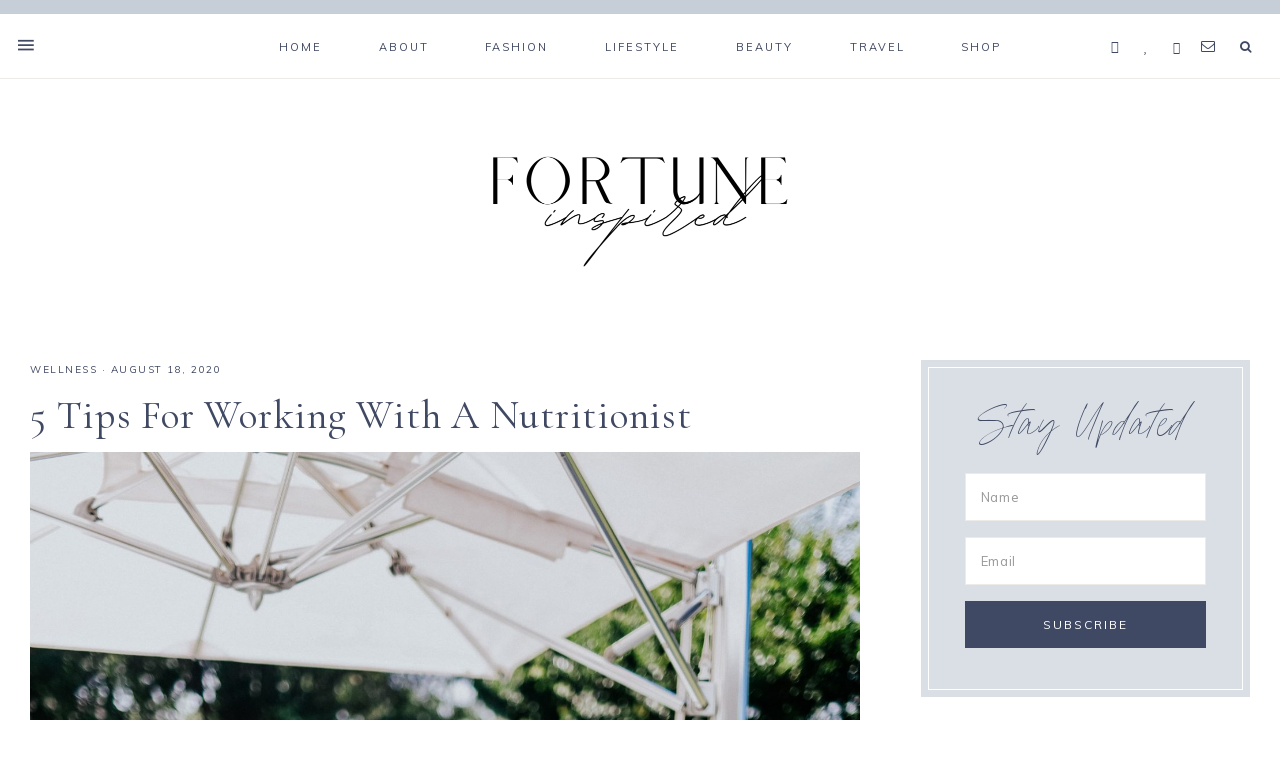

--- FILE ---
content_type: text/html; charset=UTF-8
request_url: https://fortuneinspired.com/working-with-a-nutritionist/
body_size: 116060
content:
<!DOCTYPE html>
<html lang="en-US">
<head >
<meta charset="UTF-8" />
<meta name="viewport" content="width=device-width, initial-scale=1" />
<meta name='robots' content='index, follow, max-image-preview:large, max-snippet:-1, max-video-preview:-1' />
	<style>img:is([sizes="auto" i], [sizes^="auto," i]) { contain-intrinsic-size: 3000px 1500px }</style>
	
	<!-- This site is optimized with the Yoast SEO plugin v24.2 - https://yoast.com/wordpress/plugins/seo/ -->
	<title>5 Tips For Working With A Nutritionist - Fortune Inspired</title>
	<meta name="description" content="Over the past 18 years, I&#039;ve worked with more nutritionists than I care to admit. The reasons for working with a nutritionist have ranged anywhere from losing pregnancy weight to lowering cholesterol levels, adhering to better eating habits, and looking and feeling my best." />
	<link rel="canonical" href="https://fortuneinspired.com/working-with-a-nutritionist/" />
	<meta property="og:locale" content="en_US" />
	<meta property="og:type" content="article" />
	<meta property="og:title" content="5 Tips For Working With A Nutritionist - Fortune Inspired" />
	<meta property="og:description" content="Over the past 18 years, I&#039;ve worked with more nutritionists than I care to admit. The reasons for working with a nutritionist have ranged anywhere from losing pregnancy weight to lowering cholesterol levels, adhering to better eating habits, and looking and feeling my best." />
	<meta property="og:url" content="https://fortuneinspired.com/working-with-a-nutritionist/" />
	<meta property="og:site_name" content="Fortune Inspired" />
	<meta property="article:published_time" content="2020-08-18T07:00:06+00:00" />
	<meta property="article:modified_time" content="2020-08-13T19:01:28+00:00" />
	<meta property="og:image" content="https://fortuneinspired.com/wp-content/uploads/2020/08/fortttu-15-1440x2160.jpg" />
	<meta property="og:image:width" content="1440" />
	<meta property="og:image:height" content="2160" />
	<meta property="og:image:type" content="image/jpeg" />
	<meta name="author" content="Fortunee Dushey" />
	<meta name="twitter:card" content="summary_large_image" />
	<meta name="twitter:label1" content="Written by" />
	<meta name="twitter:data1" content="Fortunee Dushey" />
	<meta name="twitter:label2" content="Est. reading time" />
	<meta name="twitter:data2" content="3 minutes" />
	<script type="application/ld+json" class="yoast-schema-graph">{"@context":"https://schema.org","@graph":[{"@type":"WebPage","@id":"https://fortuneinspired.com/working-with-a-nutritionist/","url":"https://fortuneinspired.com/working-with-a-nutritionist/","name":"5 Tips For Working With A Nutritionist - Fortune Inspired","isPartOf":{"@id":"https://fortuneinspired.com/#website"},"primaryImageOfPage":{"@id":"https://fortuneinspired.com/working-with-a-nutritionist/#primaryimage"},"image":{"@id":"https://fortuneinspired.com/working-with-a-nutritionist/#primaryimage"},"thumbnailUrl":"https://fortuneinspired.com/wp-content/uploads/2020/08/fortttu-15.jpg","datePublished":"2020-08-18T07:00:06+00:00","dateModified":"2020-08-13T19:01:28+00:00","author":{"@id":"https://fortuneinspired.com/#/schema/person/ace3dc266f9d662216af6af173a9d295"},"description":"Over the past 18 years, I've worked with more nutritionists than I care to admit. The reasons for working with a nutritionist have ranged anywhere from losing pregnancy weight to lowering cholesterol levels, adhering to better eating habits, and looking and feeling my best.","breadcrumb":{"@id":"https://fortuneinspired.com/working-with-a-nutritionist/#breadcrumb"},"inLanguage":"en-US","potentialAction":[{"@type":"ReadAction","target":["https://fortuneinspired.com/working-with-a-nutritionist/"]}]},{"@type":"ImageObject","inLanguage":"en-US","@id":"https://fortuneinspired.com/working-with-a-nutritionist/#primaryimage","url":"https://fortuneinspired.com/wp-content/uploads/2020/08/fortttu-15.jpg","contentUrl":"https://fortuneinspired.com/wp-content/uploads/2020/08/fortttu-15.jpg","width":4128,"height":6192,"caption":"working-with-a-nutritionist"},{"@type":"BreadcrumbList","@id":"https://fortuneinspired.com/working-with-a-nutritionist/#breadcrumb","itemListElement":[{"@type":"ListItem","position":1,"name":"Home","item":"https://fortuneinspired.com/"},{"@type":"ListItem","position":2,"name":"5 Tips For Working With A Nutritionist"}]},{"@type":"WebSite","@id":"https://fortuneinspired.com/#website","url":"https://fortuneinspired.com/","name":"Fortune Inspired","description":"Style Inspiration for your everyday life","potentialAction":[{"@type":"SearchAction","target":{"@type":"EntryPoint","urlTemplate":"https://fortuneinspired.com/?s={search_term_string}"},"query-input":{"@type":"PropertyValueSpecification","valueRequired":true,"valueName":"search_term_string"}}],"inLanguage":"en-US"},{"@type":"Person","@id":"https://fortuneinspired.com/#/schema/person/ace3dc266f9d662216af6af173a9d295","name":"Fortunee Dushey","image":{"@type":"ImageObject","inLanguage":"en-US","@id":"https://fortuneinspired.com/#/schema/person/image/","url":"https://secure.gravatar.com/avatar/2e098f7ab44d4e5bb3bd2893ff7a2c2f?s=96&d=mm&r=g","contentUrl":"https://secure.gravatar.com/avatar/2e098f7ab44d4e5bb3bd2893ff7a2c2f?s=96&d=mm&r=g","caption":"Fortunee Dushey"},"sameAs":["http://www.fortuneinspired.com"],"url":"https://fortuneinspired.com/author/fortunee/"}]}</script>
	<!-- / Yoast SEO plugin. -->


<link rel='dns-prefetch' href='//netdna.bootstrapcdn.com' />
<link rel='dns-prefetch' href='//unpkg.com' />
<link rel='dns-prefetch' href='//fonts.googleapis.com' />
<link rel="alternate" type="application/rss+xml" title="Fortune Inspired &raquo; Feed" href="https://fortuneinspired.com/feed/" />
<link rel="alternate" type="application/rss+xml" title="Fortune Inspired &raquo; Comments Feed" href="https://fortuneinspired.com/comments/feed/" />
<script type="text/javascript" id="wpp-js" src="https://fortuneinspired.com/wp-content/plugins/wordpress-popular-posts/assets/js/wpp.min.js?ver=7.2.0" data-sampling="0" data-sampling-rate="100" data-api-url="https://fortuneinspired.com/wp-json/wordpress-popular-posts" data-post-id="13386" data-token="339277efd7" data-lang="0" data-debug="0"></script>
<link rel="alternate" type="application/rss+xml" title="Fortune Inspired &raquo; 5 Tips For Working With A Nutritionist Comments Feed" href="https://fortuneinspired.com/working-with-a-nutritionist/feed/" />
<script type="text/javascript">
/* <![CDATA[ */
window._wpemojiSettings = {"baseUrl":"https:\/\/s.w.org\/images\/core\/emoji\/15.0.3\/72x72\/","ext":".png","svgUrl":"https:\/\/s.w.org\/images\/core\/emoji\/15.0.3\/svg\/","svgExt":".svg","source":{"concatemoji":"https:\/\/fortuneinspired.com\/wp-includes\/js\/wp-emoji-release.min.js?ver=6.7.4"}};
/*! This file is auto-generated */
!function(i,n){var o,s,e;function c(e){try{var t={supportTests:e,timestamp:(new Date).valueOf()};sessionStorage.setItem(o,JSON.stringify(t))}catch(e){}}function p(e,t,n){e.clearRect(0,0,e.canvas.width,e.canvas.height),e.fillText(t,0,0);var t=new Uint32Array(e.getImageData(0,0,e.canvas.width,e.canvas.height).data),r=(e.clearRect(0,0,e.canvas.width,e.canvas.height),e.fillText(n,0,0),new Uint32Array(e.getImageData(0,0,e.canvas.width,e.canvas.height).data));return t.every(function(e,t){return e===r[t]})}function u(e,t,n){switch(t){case"flag":return n(e,"\ud83c\udff3\ufe0f\u200d\u26a7\ufe0f","\ud83c\udff3\ufe0f\u200b\u26a7\ufe0f")?!1:!n(e,"\ud83c\uddfa\ud83c\uddf3","\ud83c\uddfa\u200b\ud83c\uddf3")&&!n(e,"\ud83c\udff4\udb40\udc67\udb40\udc62\udb40\udc65\udb40\udc6e\udb40\udc67\udb40\udc7f","\ud83c\udff4\u200b\udb40\udc67\u200b\udb40\udc62\u200b\udb40\udc65\u200b\udb40\udc6e\u200b\udb40\udc67\u200b\udb40\udc7f");case"emoji":return!n(e,"\ud83d\udc26\u200d\u2b1b","\ud83d\udc26\u200b\u2b1b")}return!1}function f(e,t,n){var r="undefined"!=typeof WorkerGlobalScope&&self instanceof WorkerGlobalScope?new OffscreenCanvas(300,150):i.createElement("canvas"),a=r.getContext("2d",{willReadFrequently:!0}),o=(a.textBaseline="top",a.font="600 32px Arial",{});return e.forEach(function(e){o[e]=t(a,e,n)}),o}function t(e){var t=i.createElement("script");t.src=e,t.defer=!0,i.head.appendChild(t)}"undefined"!=typeof Promise&&(o="wpEmojiSettingsSupports",s=["flag","emoji"],n.supports={everything:!0,everythingExceptFlag:!0},e=new Promise(function(e){i.addEventListener("DOMContentLoaded",e,{once:!0})}),new Promise(function(t){var n=function(){try{var e=JSON.parse(sessionStorage.getItem(o));if("object"==typeof e&&"number"==typeof e.timestamp&&(new Date).valueOf()<e.timestamp+604800&&"object"==typeof e.supportTests)return e.supportTests}catch(e){}return null}();if(!n){if("undefined"!=typeof Worker&&"undefined"!=typeof OffscreenCanvas&&"undefined"!=typeof URL&&URL.createObjectURL&&"undefined"!=typeof Blob)try{var e="postMessage("+f.toString()+"("+[JSON.stringify(s),u.toString(),p.toString()].join(",")+"));",r=new Blob([e],{type:"text/javascript"}),a=new Worker(URL.createObjectURL(r),{name:"wpTestEmojiSupports"});return void(a.onmessage=function(e){c(n=e.data),a.terminate(),t(n)})}catch(e){}c(n=f(s,u,p))}t(n)}).then(function(e){for(var t in e)n.supports[t]=e[t],n.supports.everything=n.supports.everything&&n.supports[t],"flag"!==t&&(n.supports.everythingExceptFlag=n.supports.everythingExceptFlag&&n.supports[t]);n.supports.everythingExceptFlag=n.supports.everythingExceptFlag&&!n.supports.flag,n.DOMReady=!1,n.readyCallback=function(){n.DOMReady=!0}}).then(function(){return e}).then(function(){var e;n.supports.everything||(n.readyCallback(),(e=n.source||{}).concatemoji?t(e.concatemoji):e.wpemoji&&e.twemoji&&(t(e.twemoji),t(e.wpemoji)))}))}((window,document),window._wpemojiSettings);
/* ]]> */
</script>
<link rel='stylesheet' id='sbi_styles-css' href='https://fortuneinspired.com/wp-content/plugins/instagram-feed/css/sbi-styles.min.css?ver=6.6.1' type='text/css' media='all' />
<link rel='stylesheet' id='genesis-simple-share-plugin-css-css' href='https://fortuneinspired.com/wp-content/plugins/genesis-simple-share/assets/css/share.min.css?ver=0.1.0' type='text/css' media='all' />
<link rel='stylesheet' id='genesis-simple-share-genericons-css-css' href='https://fortuneinspired.com/wp-content/plugins/genesis-simple-share/assets/css/genericons.min.css?ver=0.1.0' type='text/css' media='all' />
<link rel='stylesheet' id='mia-css' href='https://fortuneinspired.com/wp-content/themes/mia-theme/style.css?b-modified=1567029295&#038;ver=1.0.0' type='text/css' media='all' />
<style id='wp-emoji-styles-inline-css' type='text/css'>

	img.wp-smiley, img.emoji {
		display: inline !important;
		border: none !important;
		box-shadow: none !important;
		height: 1em !important;
		width: 1em !important;
		margin: 0 0.07em !important;
		vertical-align: -0.1em !important;
		background: none !important;
		padding: 0 !important;
	}
</style>
<link rel='stylesheet' id='wp-block-library-css' href='https://fortuneinspired.com/wp-includes/css/dist/block-library/style.min.css?ver=6.7.4' type='text/css' media='all' />
<style id='classic-theme-styles-inline-css' type='text/css'>
/*! This file is auto-generated */
.wp-block-button__link{color:#fff;background-color:#32373c;border-radius:9999px;box-shadow:none;text-decoration:none;padding:calc(.667em + 2px) calc(1.333em + 2px);font-size:1.125em}.wp-block-file__button{background:#32373c;color:#fff;text-decoration:none}
</style>
<style id='global-styles-inline-css' type='text/css'>
:root{--wp--preset--aspect-ratio--square: 1;--wp--preset--aspect-ratio--4-3: 4/3;--wp--preset--aspect-ratio--3-4: 3/4;--wp--preset--aspect-ratio--3-2: 3/2;--wp--preset--aspect-ratio--2-3: 2/3;--wp--preset--aspect-ratio--16-9: 16/9;--wp--preset--aspect-ratio--9-16: 9/16;--wp--preset--color--black: #000000;--wp--preset--color--cyan-bluish-gray: #abb8c3;--wp--preset--color--white: #ffffff;--wp--preset--color--pale-pink: #f78da7;--wp--preset--color--vivid-red: #cf2e2e;--wp--preset--color--luminous-vivid-orange: #ff6900;--wp--preset--color--luminous-vivid-amber: #fcb900;--wp--preset--color--light-green-cyan: #7bdcb5;--wp--preset--color--vivid-green-cyan: #00d084;--wp--preset--color--pale-cyan-blue: #8ed1fc;--wp--preset--color--vivid-cyan-blue: #0693e3;--wp--preset--color--vivid-purple: #9b51e0;--wp--preset--color--light-blue: #eef0f3;--wp--preset--color--medium-blue: #c6ced7;--wp--preset--color--dark-blue: #94a2b4;--wp--preset--color--navy-blue: #404963;--wp--preset--color--gray: #eeeae8;--wp--preset--gradient--vivid-cyan-blue-to-vivid-purple: linear-gradient(135deg,rgba(6,147,227,1) 0%,rgb(155,81,224) 100%);--wp--preset--gradient--light-green-cyan-to-vivid-green-cyan: linear-gradient(135deg,rgb(122,220,180) 0%,rgb(0,208,130) 100%);--wp--preset--gradient--luminous-vivid-amber-to-luminous-vivid-orange: linear-gradient(135deg,rgba(252,185,0,1) 0%,rgba(255,105,0,1) 100%);--wp--preset--gradient--luminous-vivid-orange-to-vivid-red: linear-gradient(135deg,rgba(255,105,0,1) 0%,rgb(207,46,46) 100%);--wp--preset--gradient--very-light-gray-to-cyan-bluish-gray: linear-gradient(135deg,rgb(238,238,238) 0%,rgb(169,184,195) 100%);--wp--preset--gradient--cool-to-warm-spectrum: linear-gradient(135deg,rgb(74,234,220) 0%,rgb(151,120,209) 20%,rgb(207,42,186) 40%,rgb(238,44,130) 60%,rgb(251,105,98) 80%,rgb(254,248,76) 100%);--wp--preset--gradient--blush-light-purple: linear-gradient(135deg,rgb(255,206,236) 0%,rgb(152,150,240) 100%);--wp--preset--gradient--blush-bordeaux: linear-gradient(135deg,rgb(254,205,165) 0%,rgb(254,45,45) 50%,rgb(107,0,62) 100%);--wp--preset--gradient--luminous-dusk: linear-gradient(135deg,rgb(255,203,112) 0%,rgb(199,81,192) 50%,rgb(65,88,208) 100%);--wp--preset--gradient--pale-ocean: linear-gradient(135deg,rgb(255,245,203) 0%,rgb(182,227,212) 50%,rgb(51,167,181) 100%);--wp--preset--gradient--electric-grass: linear-gradient(135deg,rgb(202,248,128) 0%,rgb(113,206,126) 100%);--wp--preset--gradient--midnight: linear-gradient(135deg,rgb(2,3,129) 0%,rgb(40,116,252) 100%);--wp--preset--font-size--small: 13px;--wp--preset--font-size--medium: 20px;--wp--preset--font-size--large: 17px;--wp--preset--font-size--x-large: 42px;--wp--preset--font-size--normal: 15px;--wp--preset--font-size--larger: 20px;--wp--preset--spacing--20: 0.44rem;--wp--preset--spacing--30: 0.67rem;--wp--preset--spacing--40: 1rem;--wp--preset--spacing--50: 1.5rem;--wp--preset--spacing--60: 2.25rem;--wp--preset--spacing--70: 3.38rem;--wp--preset--spacing--80: 5.06rem;--wp--preset--shadow--natural: 6px 6px 9px rgba(0, 0, 0, 0.2);--wp--preset--shadow--deep: 12px 12px 50px rgba(0, 0, 0, 0.4);--wp--preset--shadow--sharp: 6px 6px 0px rgba(0, 0, 0, 0.2);--wp--preset--shadow--outlined: 6px 6px 0px -3px rgba(255, 255, 255, 1), 6px 6px rgba(0, 0, 0, 1);--wp--preset--shadow--crisp: 6px 6px 0px rgba(0, 0, 0, 1);}:where(.is-layout-flex){gap: 0.5em;}:where(.is-layout-grid){gap: 0.5em;}body .is-layout-flex{display: flex;}.is-layout-flex{flex-wrap: wrap;align-items: center;}.is-layout-flex > :is(*, div){margin: 0;}body .is-layout-grid{display: grid;}.is-layout-grid > :is(*, div){margin: 0;}:where(.wp-block-columns.is-layout-flex){gap: 2em;}:where(.wp-block-columns.is-layout-grid){gap: 2em;}:where(.wp-block-post-template.is-layout-flex){gap: 1.25em;}:where(.wp-block-post-template.is-layout-grid){gap: 1.25em;}.has-black-color{color: var(--wp--preset--color--black) !important;}.has-cyan-bluish-gray-color{color: var(--wp--preset--color--cyan-bluish-gray) !important;}.has-white-color{color: var(--wp--preset--color--white) !important;}.has-pale-pink-color{color: var(--wp--preset--color--pale-pink) !important;}.has-vivid-red-color{color: var(--wp--preset--color--vivid-red) !important;}.has-luminous-vivid-orange-color{color: var(--wp--preset--color--luminous-vivid-orange) !important;}.has-luminous-vivid-amber-color{color: var(--wp--preset--color--luminous-vivid-amber) !important;}.has-light-green-cyan-color{color: var(--wp--preset--color--light-green-cyan) !important;}.has-vivid-green-cyan-color{color: var(--wp--preset--color--vivid-green-cyan) !important;}.has-pale-cyan-blue-color{color: var(--wp--preset--color--pale-cyan-blue) !important;}.has-vivid-cyan-blue-color{color: var(--wp--preset--color--vivid-cyan-blue) !important;}.has-vivid-purple-color{color: var(--wp--preset--color--vivid-purple) !important;}.has-black-background-color{background-color: var(--wp--preset--color--black) !important;}.has-cyan-bluish-gray-background-color{background-color: var(--wp--preset--color--cyan-bluish-gray) !important;}.has-white-background-color{background-color: var(--wp--preset--color--white) !important;}.has-pale-pink-background-color{background-color: var(--wp--preset--color--pale-pink) !important;}.has-vivid-red-background-color{background-color: var(--wp--preset--color--vivid-red) !important;}.has-luminous-vivid-orange-background-color{background-color: var(--wp--preset--color--luminous-vivid-orange) !important;}.has-luminous-vivid-amber-background-color{background-color: var(--wp--preset--color--luminous-vivid-amber) !important;}.has-light-green-cyan-background-color{background-color: var(--wp--preset--color--light-green-cyan) !important;}.has-vivid-green-cyan-background-color{background-color: var(--wp--preset--color--vivid-green-cyan) !important;}.has-pale-cyan-blue-background-color{background-color: var(--wp--preset--color--pale-cyan-blue) !important;}.has-vivid-cyan-blue-background-color{background-color: var(--wp--preset--color--vivid-cyan-blue) !important;}.has-vivid-purple-background-color{background-color: var(--wp--preset--color--vivid-purple) !important;}.has-black-border-color{border-color: var(--wp--preset--color--black) !important;}.has-cyan-bluish-gray-border-color{border-color: var(--wp--preset--color--cyan-bluish-gray) !important;}.has-white-border-color{border-color: var(--wp--preset--color--white) !important;}.has-pale-pink-border-color{border-color: var(--wp--preset--color--pale-pink) !important;}.has-vivid-red-border-color{border-color: var(--wp--preset--color--vivid-red) !important;}.has-luminous-vivid-orange-border-color{border-color: var(--wp--preset--color--luminous-vivid-orange) !important;}.has-luminous-vivid-amber-border-color{border-color: var(--wp--preset--color--luminous-vivid-amber) !important;}.has-light-green-cyan-border-color{border-color: var(--wp--preset--color--light-green-cyan) !important;}.has-vivid-green-cyan-border-color{border-color: var(--wp--preset--color--vivid-green-cyan) !important;}.has-pale-cyan-blue-border-color{border-color: var(--wp--preset--color--pale-cyan-blue) !important;}.has-vivid-cyan-blue-border-color{border-color: var(--wp--preset--color--vivid-cyan-blue) !important;}.has-vivid-purple-border-color{border-color: var(--wp--preset--color--vivid-purple) !important;}.has-vivid-cyan-blue-to-vivid-purple-gradient-background{background: var(--wp--preset--gradient--vivid-cyan-blue-to-vivid-purple) !important;}.has-light-green-cyan-to-vivid-green-cyan-gradient-background{background: var(--wp--preset--gradient--light-green-cyan-to-vivid-green-cyan) !important;}.has-luminous-vivid-amber-to-luminous-vivid-orange-gradient-background{background: var(--wp--preset--gradient--luminous-vivid-amber-to-luminous-vivid-orange) !important;}.has-luminous-vivid-orange-to-vivid-red-gradient-background{background: var(--wp--preset--gradient--luminous-vivid-orange-to-vivid-red) !important;}.has-very-light-gray-to-cyan-bluish-gray-gradient-background{background: var(--wp--preset--gradient--very-light-gray-to-cyan-bluish-gray) !important;}.has-cool-to-warm-spectrum-gradient-background{background: var(--wp--preset--gradient--cool-to-warm-spectrum) !important;}.has-blush-light-purple-gradient-background{background: var(--wp--preset--gradient--blush-light-purple) !important;}.has-blush-bordeaux-gradient-background{background: var(--wp--preset--gradient--blush-bordeaux) !important;}.has-luminous-dusk-gradient-background{background: var(--wp--preset--gradient--luminous-dusk) !important;}.has-pale-ocean-gradient-background{background: var(--wp--preset--gradient--pale-ocean) !important;}.has-electric-grass-gradient-background{background: var(--wp--preset--gradient--electric-grass) !important;}.has-midnight-gradient-background{background: var(--wp--preset--gradient--midnight) !important;}.has-small-font-size{font-size: var(--wp--preset--font-size--small) !important;}.has-medium-font-size{font-size: var(--wp--preset--font-size--medium) !important;}.has-large-font-size{font-size: var(--wp--preset--font-size--large) !important;}.has-x-large-font-size{font-size: var(--wp--preset--font-size--x-large) !important;}
:where(.wp-block-post-template.is-layout-flex){gap: 1.25em;}:where(.wp-block-post-template.is-layout-grid){gap: 1.25em;}
:where(.wp-block-columns.is-layout-flex){gap: 2em;}:where(.wp-block-columns.is-layout-grid){gap: 2em;}
:root :where(.wp-block-pullquote){font-size: 1.5em;line-height: 1.6;}
</style>
<link rel='stylesheet' id='titan-adminbar-styles-css' href='https://fortuneinspired.com/wp-content/plugins/anti-spam/assets/css/admin-bar.css?ver=7.3.5' type='text/css' media='all' />
<link rel='stylesheet' id='contact-form-7-css' href='https://fortuneinspired.com/wp-content/plugins/contact-form-7/includes/css/styles.css?ver=6.0.2' type='text/css' media='all' />
<link rel='stylesheet' id='jpibfi-style-css' href='https://fortuneinspired.com/wp-content/plugins/jquery-pin-it-button-for-images/css/client.css?ver=3.0.6' type='text/css' media='all' />
<link rel='stylesheet' id='prettyphoto-css' href='https://fortuneinspired.com/wp-content/plugins/radykal-fancy-gallery/prettyphoto/css/prettyPhoto.css?ver=6.7.4' type='text/css' media='all' />
<link rel='stylesheet' id='fancybox-css' href='https://fortuneinspired.com/wp-content/plugins/radykal-fancy-gallery/fancybox/jquery.fancybox.css?ver=6.7.4' type='text/css' media='all' />
<link rel='stylesheet' id='fancybox-buttons-css' href='https://fortuneinspired.com/wp-content/plugins/radykal-fancy-gallery/fancybox/helpers/jquery.fancybox-buttons.css?ver=6.7.4' type='text/css' media='all' />
<link rel='stylesheet' id='fancybox-thumbs-css' href='https://fortuneinspired.com/wp-content/plugins/radykal-fancy-gallery/fancybox/helpers/jquery.fancybox-thumbs.css?ver=6.7.4' type='text/css' media='all' />
<link rel='stylesheet' id='mejs-css' href='https://fortuneinspired.com/wp-content/plugins/radykal-fancy-gallery/mejs/mediaelementplayer.css?ver=6.7.4' type='text/css' media='all' />
<link rel='stylesheet' id='mejs-skins-css' href='https://fortuneinspired.com/wp-content/plugins/radykal-fancy-gallery/mejs/mejs-skins.css?ver=6.7.4' type='text/css' media='all' />
<link rel='stylesheet' id='font-awesome-css' href='http://netdna.bootstrapcdn.com/font-awesome/3.2.1/css/font-awesome.css?ver=3.2.1' type='text/css' media='all' />
<link rel='stylesheet' id='radykal-fancy-gallery-css' href='https://fortuneinspired.com/wp-content/plugins/radykal-fancy-gallery/css/jquery.fancygallery.css?ver=2.3.1' type='text/css' media='all' />
<link rel='stylesheet' id='responsive-lightbox-swipebox-css' href='https://fortuneinspired.com/wp-content/plugins/responsive-lightbox/assets/swipebox/swipebox.min.css?ver=2.4.8' type='text/css' media='all' />
<link rel='stylesheet' id='wordpress-popular-posts-css-css' href='https://fortuneinspired.com/wp-content/plugins/wordpress-popular-posts/assets/css/wpp.css?ver=7.2.0' type='text/css' media='all' />
<link rel='stylesheet' id='ionicons-css' href='https://unpkg.com/ionicons@4.2.4/dist/css/ionicons.min.css?ver=1.0.0' type='text/css' media='all' />
<link rel='stylesheet' id='dashicons-css' href='https://fortuneinspired.com/wp-includes/css/dashicons.min.css?ver=6.7.4' type='text/css' media='all' />
<link rel='stylesheet' id='mia-google-fonts-css' href='//fonts.googleapis.com/css?family=Cormorant+Garamond%3A400%2C400i%7CMuli%3A400%2C400i%2C700%2C700i&#038;ver=1.0.0' type='text/css' media='all' />
<link rel='stylesheet' id='mia-gutenberg-css' href='https://fortuneinspired.com/wp-content/themes/mia-theme/lib/gutenberg/gutenberg.css?ver=1.0.0' type='text/css' media='all' />
<script type="text/javascript" src="https://fortuneinspired.com/wp-includes/js/jquery/jquery.min.js?ver=3.7.1" id="jquery-core-js"></script>
<script type="text/javascript" src="https://fortuneinspired.com/wp-includes/js/jquery/jquery-migrate.min.js?ver=3.4.1" id="jquery-migrate-js"></script>
<script type="text/javascript" src="https://fortuneinspired.com/wp-content/plugins/genesis-simple-share/assets/js/sharrre/jquery.sharrre.min.js?ver=0.1.0-b-modified-1708387471" id="genesis-simple-share-plugin-js-js"></script>
<script type="text/javascript" src="https://fortuneinspired.com/wp-content/plugins/genesis-simple-share/assets/js/waypoints.min.js?ver=0.1.0-b-modified-1708387471" id="genesis-simple-share-waypoint-js-js"></script>
<script type="text/javascript" src="https://fortuneinspired.com/wp-content/plugins/responsive-lightbox/assets/swipebox/jquery.swipebox.min.js?ver=2.4.8-b-modified-1736444694" id="responsive-lightbox-swipebox-js"></script>
<script type="text/javascript" src="https://fortuneinspired.com/wp-includes/js/underscore.min.js?ver=1.13.7" id="underscore-js"></script>
<script type="text/javascript" src="https://fortuneinspired.com/wp-content/plugins/responsive-lightbox/assets/infinitescroll/infinite-scroll.pkgd.min.js?ver=-b-modified-1736444694" id="responsive-lightbox-infinite-scroll-js"></script>
<script type="text/javascript" id="responsive-lightbox-js-before">
/* <![CDATA[ */
var rlArgs = {"script":"swipebox","selector":"lightbox","customEvents":"","activeGalleries":true,"animation":true,"hideCloseButtonOnMobile":false,"removeBarsOnMobile":false,"hideBars":true,"hideBarsDelay":5000,"videoMaxWidth":1080,"useSVG":true,"loopAtEnd":false,"woocommerce_gallery":false,"ajaxurl":"https:\/\/fortuneinspired.com\/wp-admin\/admin-ajax.php","nonce":"602f29f478","preview":false,"postId":13386,"scriptExtension":false};
/* ]]> */
</script>
<script type="text/javascript" src="https://fortuneinspired.com/wp-content/plugins/responsive-lightbox/js/front.js?ver=2.4.8-b-modified-1736444694" id="responsive-lightbox-js"></script>
<script type="text/javascript" src="https://fortuneinspired.com/wp-content/themes/mia-theme/js/global.js?ver=1.0.0-b-modified-1563633030" id="mia-global-js"></script>
<link rel="https://api.w.org/" href="https://fortuneinspired.com/wp-json/" /><link rel="alternate" title="JSON" type="application/json" href="https://fortuneinspired.com/wp-json/wp/v2/posts/13386" /><link rel="EditURI" type="application/rsd+xml" title="RSD" href="https://fortuneinspired.com/xmlrpc.php?rsd" />
<meta name="generator" content="WordPress 6.7.4" />
<link rel='shortlink' href='https://fortuneinspired.com/?p=13386' />
<link rel="alternate" title="oEmbed (JSON)" type="application/json+oembed" href="https://fortuneinspired.com/wp-json/oembed/1.0/embed?url=https%3A%2F%2Ffortuneinspired.com%2Fworking-with-a-nutritionist%2F" />
<link rel="alternate" title="oEmbed (XML)" type="text/xml+oembed" href="https://fortuneinspired.com/wp-json/oembed/1.0/embed?url=https%3A%2F%2Ffortuneinspired.com%2Fworking-with-a-nutritionist%2F&#038;format=xml" />
<style type="text/css">
	a.pinit-button.custom span {
	background-image: url("https://fortuneinspired.com/wp-content/uploads/2019/08/fortune-pin-it-2.png");	}

	.pinit-hover {
		opacity: 0.8 !important;
		filter: alpha(opacity=80) !important;
	}
	a.pinit-button {
	border-bottom: 0 !important;
	box-shadow: none !important;
	margin-bottom: 0 !important;
}
a.pinit-button::after {
    display: none;
}</style>
		            <style id="wpp-loading-animation-styles">@-webkit-keyframes bgslide{from{background-position-x:0}to{background-position-x:-200%}}@keyframes bgslide{from{background-position-x:0}to{background-position-x:-200%}}.wpp-widget-block-placeholder,.wpp-shortcode-placeholder{margin:0 auto;width:60px;height:3px;background:#dd3737;background:linear-gradient(90deg,#dd3737 0%,#571313 10%,#dd3737 100%);background-size:200% auto;border-radius:3px;-webkit-animation:bgslide 1s infinite linear;animation:bgslide 1s infinite linear}</style>
            <link rel="icon" href="https://fortuneinspired.com/wp-content/themes/mia-theme/images/favicon.ico" />
<style type="text/css">.site-title a { background: url(https://fortuneinspired.com/wp-content/uploads/2021/06/cropped-NEW-Fortune-Inspired-Logo-.png) no-repeat !important; }</style>
<!-- All in one Favicon 4.8 --><link rel="shortcut icon" href="http://fortuneinspired.com/wp-content/uploads/2014/01/Untitled.png" />
<link rel="icon" href="http://fortuneinspired.com/wp-content/uploads/2014/01/Untitled1.png" type="image/gif"/>
<link rel="icon" href="http://fortuneinspired.com/wp-content/uploads/2014/01/Untitled2.png" type="image/png"/>
<link rel="apple-touch-icon" href="http://fortuneinspired.com/wp-content/uploads/2014/01/Untitled3.png" />

<!-- Google Universal Analytics for WordPress v2.4.3 -->

<script>

	(function(i,s,o,g,r,a,m){i['GoogleAnalyticsObject']=r;i[r]=i[r]||function(){
	(i[r].q=i[r].q||[]).push(arguments)},i[r].l=1*new Date();a=s.createElement(o),
	m=s.getElementsByTagName(o)[0];a.async=1;a.src=g;m.parentNode.insertBefore(a,m)
	})(window,document,'script','//www.google-analytics.com/analytics.js','ga');

	ga('create', 'UA-47338937-1', 'auto');




	ga('set', 'forceSSL', true);
	ga('send', 'pageview');

</script>
<!-- Google Universal Analytics for WordPress v2.4.3 - https://wordpress.org/plugins/google-universal-analytics -->

<script type="text/javascript" src="https://fortuneinspired.com/wp-content/plugins/si-captcha-for-wordpress/captcha/si_captcha.js?ver=1769122356"></script>
<!-- begin SI CAPTCHA Anti-Spam - login/register form style -->
<style type="text/css">
.si_captcha_small { width:175px; height:45px; padding-top:10px; padding-bottom:10px; }
.si_captcha_large { width:250px; height:60px; padding-top:10px; padding-bottom:10px; }
img#si_image_com { border-style:none; margin:0; padding-right:5px; float:left; }
img#si_image_reg { border-style:none; margin:0; padding-right:5px; float:left; }
img#si_image_log { border-style:none; margin:0; padding-right:5px; float:left; }
img#si_image_side_login { border-style:none; margin:0; padding-right:5px; float:left; }
img#si_image_checkout { border-style:none; margin:0; padding-right:5px; float:left; }
img#si_image_jetpack { border-style:none; margin:0; padding-right:5px; float:left; }
img#si_image_bbpress_topic { border-style:none; margin:0; padding-right:5px; float:left; }
.si_captcha_refresh { border-style:none; margin:0; vertical-align:bottom; }
div#si_captcha_input { display:block; padding-top:15px; padding-bottom:5px; }
label#si_captcha_code_label { margin:0; }
input#si_captcha_code_input { width:65px; }
p#si_captcha_code_p { clear: left; padding-top:10px; }
.si-captcha-jetpack-error { color:#DC3232; }
</style>
<!-- end SI CAPTCHA Anti-Spam - login/register form style -->
</head>
<body class="post-template-default single single-post postid-13386 single-format-standard wp-embed-responsive custom-header header-image header-full-width content-sidebar genesis-breadcrumbs-hidden genesis-footer-widgets-visible nav-social has-blocks"><div class="offscreen-content-icon"><button class="offscreen-content-toggle"><i class="icon ion-md-menu"></i> <span class="screen-reader-text">Show Offscreen Content</span></button></div><div class="offscreen-content"><div class="offscreen-container"><div class="widget-area"><button class="offscreen-content-toggle"><span class="screen-reader-text">Hide Offscreen Content</span></button><div class="wrap"><section id="responsive_lightbox_image_widget-2" class="widget-1 widget-first widget rl-image-widget"><div class="widget-1 widget-first widget-wrap"><h4 class="widget-title widgettitle"></h4>
<a href="https://fortuneinspired.com/about-fortune-dushey/" class="rl-image-widget-link"><img class="rl-image-widget-image" src="https://fortuneinspired.com/wp-content/uploads/2019/07/Fortune3-1.jpg" width="100%" height="auto" title="Fortune3-1" alt="" /></a><div class="rl-image-widget-text"></div></div></section>
<section id="custom_html-21" class="widget_text widget-2 widget widget_custom_html"><div class="widget_text widget-2 widget-wrap"><div class="textwidget custom-html-widget"><h5>
welcome!
</h5> </div></div></section>
<section id="nav_menu-3" class="widget-3 widget widget_nav_menu"><div class="widget-3 widget-wrap"><div class="menu-offscreen-container"><ul id="menu-offscreen" class="menu"><li id="menu-item-10987" class="menu-item menu-item-type-post_type menu-item-object-page menu-item-10987"><a href="https://fortuneinspired.com/about-fortune-dushey/">About Me</a></li>
<li id="menu-item-10986" class="menu-item menu-item-type-custom menu-item-object-custom menu-item-10986"><a href="mailto:fortune@fortuneinspired.com">Say hello</a></li>
<li id="menu-item-10988" class="menu-item menu-item-type-post_type menu-item-object-page menu-item-10988"><a href="https://fortuneinspired.com/shop-instagram/">Shop My Instagram</a></li>
</ul></div></div></section>
<section id="custom_html-4" class="widget_text widget-4 widget-last widget widget_custom_html"><div class="widget_text widget-4 widget-last widget-wrap"><div class="textwidget custom-html-widget"><div align="center">

<a href="http://www.facebook.com/fortunedushey" title="Facebook" target="_blank">
<span class="social"><i class="icon-facebook"></i></span></a>

<a href="http://www.bloglovin.com/blog/12641403" title="Bloglovin" target="_blank"><span class="social"><i class="icon-heart"></i></span></a>

<a href="http://instagram.com/fortunedushey/" title="Instagram" target="_blank">
<span class="social"><i class="icon-instagram"></i></span></a>

	<a href="mailto:fortune@fortuneinspired.com" title="Email Me" target="_blank">
<span class="social"><i class="icon-email"></i></span></a>
</div></div></div></section>
</div></div></div></div><nav class="nav-primary" aria-label="Main"><div class="wrap"><ul id="menu-top-nav" class="menu genesis-nav-menu menu-primary"><li id="menu-item-5754" class="menu-item menu-item-type-custom menu-item-object-custom menu-item-home menu-item-5754"><a href="http://fortuneinspired.com"><span >Home</span></a></li>
<li id="menu-item-2547" class="menu-item menu-item-type-post_type menu-item-object-page menu-item-has-children menu-item-2547"><a href="https://fortuneinspired.com/about-fortune-dushey/"><span >About</span></a>
<ul class="sub-menu">
	<li id="menu-item-12908" class="menu-item menu-item-type-post_type menu-item-object-page menu-item-12908"><a href="https://fortuneinspired.com/fortune-inspired-events/"><span >Fortune Inspired Events</span></a></li>
	<li id="menu-item-2548" class="menu-item menu-item-type-post_type menu-item-object-page menu-item-2548"><a href="https://fortuneinspired.com/contact/"><span >Contact</span></a></li>
</ul>
</li>
<li id="menu-item-5735" class="menu-item menu-item-type-taxonomy menu-item-object-category menu-item-5735"><a href="https://fortuneinspired.com/category/fashion/"><span >Fashion</span></a></li>
<li id="menu-item-5756" class="menu-item menu-item-type-taxonomy menu-item-object-category current-post-ancestor menu-item-has-children menu-item-5756"><a href="https://fortuneinspired.com/category/lifestyle/"><span >Lifestyle</span></a>
<ul class="sub-menu">
	<li id="menu-item-10374" class="menu-item menu-item-type-taxonomy menu-item-object-category menu-item-10374"><a href="https://fortuneinspired.com/category/lifestyle/new-york-city/"><span >New York City</span></a></li>
	<li id="menu-item-10375" class="menu-item menu-item-type-taxonomy menu-item-object-category menu-item-10375"><a href="https://fortuneinspired.com/category/lifestyle/qa/"><span >Q&#038;A</span></a></li>
	<li id="menu-item-10373" class="menu-item menu-item-type-taxonomy menu-item-object-category menu-item-10373"><a href="https://fortuneinspired.com/category/lifestyle/fitness/"><span >Fitness</span></a></li>
	<li id="menu-item-5739" class="menu-item menu-item-type-taxonomy menu-item-object-category current-post-ancestor current-menu-parent current-post-parent menu-item-5739"><a href="https://fortuneinspired.com/category/lifestyle/wellness/"><span >Wellness</span></a></li>
	<li id="menu-item-5809" class="menu-item menu-item-type-taxonomy menu-item-object-category menu-item-5809"><a href="https://fortuneinspired.com/category/lifestyle/recipes/"><span >Recipes</span></a></li>
	<li id="menu-item-5752" class="menu-item menu-item-type-taxonomy menu-item-object-category menu-item-5752"><a href="https://fortuneinspired.com/category/lifestyle/home-decor/"><span >Home &#038; Decor</span></a></li>
	<li id="menu-item-5812" class="menu-item menu-item-type-taxonomy menu-item-object-category menu-item-5812"><a href="https://fortuneinspired.com/category/personal/"><span >Up Close &#038; Personal</span></a></li>
	<li id="menu-item-5811" class="menu-item menu-item-type-taxonomy menu-item-object-category menu-item-5811"><a href="https://fortuneinspired.com/category/misc/"><span >The Lists</span></a></li>
</ul>
</li>
<li id="menu-item-5736" class="menu-item menu-item-type-taxonomy menu-item-object-category menu-item-5736"><a href="https://fortuneinspired.com/category/beauty/"><span >Beauty</span></a></li>
<li id="menu-item-2551" class="menu-item menu-item-type-taxonomy menu-item-object-category menu-item-has-children menu-item-2551"><a href="https://fortuneinspired.com/category/travel/"><span >Travel</span></a>
<ul class="sub-menu">
	<li id="menu-item-9961" class="menu-item menu-item-type-taxonomy menu-item-object-category menu-item-9961"><a href="https://fortuneinspired.com/category/travel/travel-tips/"><span >Travel Tips</span></a></li>
	<li id="menu-item-9957" class="menu-item menu-item-type-taxonomy menu-item-object-category menu-item-has-children menu-item-9957"><a href="https://fortuneinspired.com/category/travel/africa/"><span >Africa</span></a>
	<ul class="sub-menu">
		<li id="menu-item-9965" class="menu-item menu-item-type-taxonomy menu-item-object-category menu-item-9965"><a href="https://fortuneinspired.com/category/travel/africa/morocco/"><span >Morocco</span></a></li>
	</ul>
</li>
	<li id="menu-item-9958" class="menu-item menu-item-type-taxonomy menu-item-object-category menu-item-9958"><a href="https://fortuneinspired.com/category/travel/australia/"><span >Australia</span></a></li>
	<li id="menu-item-9959" class="menu-item menu-item-type-taxonomy menu-item-object-category menu-item-has-children menu-item-9959"><a href="https://fortuneinspired.com/category/travel/caribbean/"><span >Caribbean</span></a>
	<ul class="sub-menu">
		<li id="menu-item-9966" class="menu-item menu-item-type-taxonomy menu-item-object-category menu-item-9966"><a href="https://fortuneinspired.com/category/travel/caribbean/st-barths/"><span >St. Barth&#8217;s</span></a></li>
		<li id="menu-item-9967" class="menu-item menu-item-type-taxonomy menu-item-object-category menu-item-9967"><a href="https://fortuneinspired.com/category/travel/caribbean/turks-and-caicos/"><span >Turks and Caicos</span></a></li>
	</ul>
</li>
	<li id="menu-item-9960" class="menu-item menu-item-type-taxonomy menu-item-object-category menu-item-has-children menu-item-9960"><a href="https://fortuneinspired.com/category/travel/eruope/"><span >Europe</span></a>
	<ul class="sub-menu">
		<li id="menu-item-9968" class="menu-item menu-item-type-taxonomy menu-item-object-category menu-item-9968"><a href="https://fortuneinspired.com/category/travel/eruope/italy/"><span >Italy</span></a></li>
		<li id="menu-item-9969" class="menu-item menu-item-type-taxonomy menu-item-object-category menu-item-9969"><a href="https://fortuneinspired.com/category/travel/eruope/spain/"><span >Spain</span></a></li>
	</ul>
</li>
	<li id="menu-item-9962" class="menu-item menu-item-type-taxonomy menu-item-object-category menu-item-has-children menu-item-9962"><a href="https://fortuneinspired.com/category/travel/north-america/"><span >North America</span></a>
	<ul class="sub-menu">
		<li id="menu-item-9964" class="menu-item menu-item-type-taxonomy menu-item-object-category menu-item-9964"><a href="https://fortuneinspired.com/category/travel/north-america/united-states/"><span >United States</span></a></li>
		<li id="menu-item-9963" class="menu-item menu-item-type-taxonomy menu-item-object-category menu-item-9963"><a href="https://fortuneinspired.com/category/travel/north-america/mexico/"><span >Mexico</span></a></li>
	</ul>
</li>
</ul>
</li>
<li id="menu-item-10573" class="menu-item menu-item-type-custom menu-item-object-custom menu-item-has-children menu-item-10573"><a href="#"><span >Shop</span></a>
<ul class="sub-menu">
	<li id="menu-item-10572" class="menu-item menu-item-type-post_type menu-item-object-page menu-item-10572"><a href="https://fortuneinspired.com/shop-instagram/"><span >Shop My Instagram</span></a></li>
</ul>
</li>
<aside class="widget-area"><section id="custom_html-10" class="widget_text widget-1 widget-first widget widget_custom_html"><div class="widget_text widget-1 widget-first widget-wrap"><div class="textwidget custom-html-widget"><div align="center">

<a href="http://www.facebook.com/fortunedushey" title="Facebook" target="_blank">
<span class="social"><i class="icon-facebook"></i></span></a>

<a href="http://www.bloglovin.com/blog/12641403" title="Bloglovin" target="_blank"><span class="social"><i class="icon-heart"></i></span></a>

<a href="http://instagram.com/fortunedushey/" title="Instagram" target="_blank">
<span class="social"><i class="icon-instagram"></i></span></a>

	<a href="mailto:fortune@fortuneinspired.com" title="Email Me" target="_blank">
<span class="social"><i class="icon-email"></i></span></a>
</div></div></div></section>
</aside><li class="search"><a id="main-nav-search-link" class="icon-search"></a><div class="search-div"><form class="search-form" method="get" action="https://fortuneinspired.com/" role="search"><input class="search-form-input" type="search" name="s" id="searchform-1" placeholder="Looking for something?"><input class="search-form-submit" type="submit" value="&#xf002;"><meta content="https://fortuneinspired.com/?s={s}"></form></div></li><div class="mobile-search"><form class="search-form" method="get" action="https://fortuneinspired.com/" role="search"><input class="search-form-input" type="search" name="s" id="searchform-2" placeholder="Looking for something?"><input class="search-form-submit" type="submit" value="&#xf002;"><meta content="https://fortuneinspired.com/?s={s}"></form></div></li></ul></div></nav><div class="site-container"><header class="site-header"><div class="wrap"><div class="title-area"><p class="site-title"><a href="https://fortuneinspired.com/">Fortune Inspired</a></p><p class="site-description">Style Inspiration for your everyday life</p></div></div></header><div class="site-inner"><div class="content-sidebar-wrap"><main class="content"><article class="post-13386 post type-post status-publish format-standard has-post-thumbnail category-wellness tag-health tag-healthy-tips tag-lifestlye tag-nutritional-advice tag-nutritionist tag-wellness entry" aria-label="5 Tips For Working With A Nutritionist"><header class="entry-header"><p class="entry-meta"><span class="entry-categories"><a href="https://fortuneinspired.com/category/lifestyle/wellness/" rel="category tag">Wellness</a></span> &middot; <time class="entry-time">August 18, 2020</time></p><h1 class="entry-title">5 Tips For Working With A Nutritionist</h1>
</header><div class="entry-content"><input class="jpibfi" type="hidden">
<figure class="wp-block-image is-resized"><img decoding="async" src="https://fortuneinspired.com/wp-content/uploads/2020/08/fortttu-15-1440x2160.jpg" alt="working-with-a-nutritionist" class="wp-image-13392" width="1000" data-jpibfi-post-excerpt="" data-jpibfi-post-url="https://fortuneinspired.com/working-with-a-nutritionist/" data-jpibfi-post-title="5 Tips For Working With A Nutritionist" data-jpibfi-src="https://fortuneinspired.com/wp-content/uploads/2020/08/fortttu-15-1440x2160.jpg" srcset="https://fortuneinspired.com/wp-content/uploads/2020/08/fortttu-15-1440x2160.jpg 1440w, https://fortuneinspired.com/wp-content/uploads/2020/08/fortttu-15-300x450.jpg 300w, https://fortuneinspired.com/wp-content/uploads/2020/08/fortttu-15-800x1200.jpg 800w" sizes="(max-width: 1440px) 100vw, 1440px" /></figure>



<p>Over the past 18 years, I&#8217;ve worked with more nutritionists than I care to admit. The reasons for working with a nutritionist have ranged anywhere from losing pregnancy weight to lowering cholesterol levels, adhering to better eating habits, and looking and feeling my best.</p>



<p>I view working with a nutritionist as an educational experience. Over the years, I have taken away and incorporated many healthy and healthful tips into my diet. Sometimes it takes a bit of trial and error to find the right nutritionist that works well with you. <br><br>For those looking to work with a nutritionist, I&#8217;ve listed 5 tips for finding the right person that works for you and getting the most out of the experience. </p>



<h2 class="wp-block-heading" style="text-align:center"><strong><em>Do Your Research</em></strong></h2>



<p>The first step in finding a nutritionist is to ask friends, colleagues &#8211; basically anyone that you know who has clearly made lifestyle changes that are positively visible to you.<br>There is no shame in inquiring and you&#8217;ll find that most people are willing to share.<br>I would get a list of about 3 nutritionists and consult with each to see whose personality and methodology best aligns with you. <br>Many (not all) require you to buy a package so its important to be confident with whomever you decide to work with before investing. <br>One more thing&#8230; know that a health coach is different than an RN and RDD. The more credentials they have, the better. If you have a specific underlying health issue, inquire to see if he/she has specific experience in that area.</p>



<h2 class="wp-block-heading" style="text-align:center"><strong><em>Honesty Is The Best Policy</em></strong></h2>



<p>Be honest about your lifestyle. If your nutritionist tells you drinking alcohol or wine is not permitted but you like the occasional glass or 2 of wine, you need to make that clear. If they recommend that you work out 4 times per week but your schedule only allows for 2 times per week, again, you need to communicate that so they&#8217;re are able to help you with strategies that allow you to reach your goals in the most effective way possible. <br>The more information you share, the more you will gain or shall I say &#8220;lose&#8221;?</p>



<h2 class="wp-block-heading" style="text-align:center"><strong><em>Get Clear</em></strong></h2>



<p>Many times I have visited with nutritionists and have been overwhelmed with all the nutritional/health information, some of which I didn&#8217;t completely understand. It&#8217;s ok to ask questions and ask them to reexplain. Also, if after you leave their office, you are still confused about your diet plan or want to know if you can swap something in your diet with something else, you should always email to clarify. I will typically write down a list of questions and then send 1 email so that I&#8217;m not bombarding them with multiple emails.<br>Another thing to note, if you don&#8217;t get a response, it&#8217;s ok to follow up via phone. Sometimes they&#8217;re overwhelmed and sometimes they can overlook your email and forget. Almost always, they&#8217;ll appreciate the follow-up. </p>



<h2 class="wp-block-heading" style="text-align:center"><strong><em>100% Committed</em></strong></h2>



<p>I recently met with a nutritionist who told me that all diets work if you commit 100% and this could not be more true. If you want to see a change you have to be in it to win it! Easier said than done, so make sure you are willing to give it your all before you invest in working with a nutritionist.</p>



<h2 class="wp-block-heading" style="text-align:center"><strong><em>Progress Not Perfection</em></strong></h2>



<p>Remember to be nice to yourself and cut yourself some slack &#8211; progress not perfection.  Sometimes it&#8217;s a clear road ahead and sometimes its 2 steps forward and 1 step back. Just do your best and know that at the end of the day, the number on the scale does not define you. We all have our own personal goals and there is nothing wrong with that, but know there is more to life than your waist size. True happiness comes from self-acceptance and your willingness to love yourself as you are. </p>
</div><footer class="entry-footer"><p class="entry-meta"><span class="entry-categories">Posted In: <a href="https://fortuneinspired.com/category/lifestyle/wellness/" rel="category tag">Wellness</a></span> <span class="entry-tags">&middot; Tagged: <a href="https://fortuneinspired.com/tag/health/" rel="tag">health</a>, <a href="https://fortuneinspired.com/tag/healthy-tips/" rel="tag">healthy tips</a>, <a href="https://fortuneinspired.com/tag/lifestlye/" rel="tag">lifestlye</a>, <a href="https://fortuneinspired.com/tag/nutritional-advice/" rel="tag">nutritional advice</a>, <a href="https://fortuneinspired.com/tag/nutritionist/" rel="tag">nutritionist</a>, <a href="https://fortuneinspired.com/tag/wellness/" rel="tag">wellness</a></span></p></footer></article><div class="after-entry widget-area"><section id="enews-ext-5" class="widget-1 widget-first widget enews-widget"><div class="widget-1 widget-first widget-wrap"><div class="enews enews-3-fields"><h4 class="widget-title widgettitle">Get on the List</h4>
			<form id="subscribeenews-ext-5" class="enews-form" action="#" method="post"
				 target="_blank" 				name="enews-ext-5"
			>
									<input type="text" id="subbox1" class="enews-subbox enews-fname" value="" aria-label="Your Name" placeholder="Your Name" name="FNAME" />									<input type="text" id="subbox2" class="enews-subbox enews-lname" value="" aria-label="Last Name" placeholder="Last Name" name="LNAME" />				<input type="email" value="" id="subbox" class="enews-email" aria-label="Email Address" placeholder="Email Address" name="EMAIL"
																																			required="required" />
								<input type="submit" value="Subscribe" id="subbutton" class="enews-submit" />
			</form>
		</div></div></section>
</div><div class="related"><div class="wrap"><h3 class="related-title">You&#8217;ll Also Love</h3><div class="related-posts-list" data-columns><div class="related-post"><a class="related-image" href="https://fortuneinspired.com/fortunes-findsthe-february-edition/" rel="bookmark" title="Permanent Link to Fortune&#8217;s Finds|The February Edition"><img width="600" height="850" src="https://fortuneinspired.com/wp-content/uploads/2025/02/IMG_1092-600x850.jpg" class="attachment-featured-long size-featured-long" alt="" decoding="async" /></a><a class="related-post-title" href="https://fortuneinspired.com/fortunes-findsthe-february-edition/" rel="bookmark" title="Permanent Link to Fortune&#8217;s Finds|The February Edition">Fortune&#8217;s Finds|The February Edition</a></div><div class="related-post"><a class="related-image" href="https://fortuneinspired.com/7-workout-gadgets/" rel="bookmark" title="Permanent Link to 7 Workout Gadgets To Try Now"><img width="600" height="850" src="https://fortuneinspired.com/wp-content/uploads/2023/01/IMG_3322-600x850.jpg" class="attachment-featured-long size-featured-long" alt="7-workout-gadgets" decoding="async" /></a><a class="related-post-title" href="https://fortuneinspired.com/7-workout-gadgets/" rel="bookmark" title="Permanent Link to 7 Workout Gadgets To Try Now">7 Workout Gadgets To Try Now</a></div><div class="related-post"><a class="related-image" href="https://fortuneinspired.com/mood-boosters/" rel="bookmark" title="Permanent Link to 7 Mood Boosters"><img width="600" height="850" src="https://fortuneinspired.com/wp-content/uploads/2021/01/fortttu-29-600x850.jpg" class="attachment-featured-long size-featured-long" alt="mood-boosters" decoding="async" loading="lazy" /></a><a class="related-post-title" href="https://fortuneinspired.com/mood-boosters/" rel="bookmark" title="Permanent Link to 7 Mood Boosters">7 Mood Boosters</a></div></div></div></div>	<div id="respond" class="comment-respond">
		<h3 id="reply-title" class="comment-reply-title">Leave a Reply <small><a rel="nofollow" id="cancel-comment-reply-link" href="/working-with-a-nutritionist/#respond" style="display:none;">Cancel reply</a></small></h3><form action="https://fortuneinspired.com/wp-comments-post.php" method="post" id="commentform" class="comment-form" novalidate><p class="comment-notes"><span id="email-notes">Your email address will not be published.</span> <span class="required-field-message">Required fields are marked <span class="required">*</span></span></p><p class="comment-form-comment"><label for="comment">Comment</label> <textarea onfocus="if(!this._s==true){var _i=document.createElement('input');_i.setAttribute('type','hidden');_i.setAttribute('name','ssc_key_032eb6869bee1233');_i.setAttribute('value','ea94996b041049eb');var _p=this.parentNode;_p.insertBefore(_i,this);this._s=true;}" id="comment" name="comment" cols="45" rows="8" aria-required="true"></textarea></p><p class="comment-form-author"><label for="author">Name <span class="required">*</span></label> <input id="author" name="author" type="text" value="" size="30" maxlength="245" autocomplete="name" required /></p>
<p class="comment-form-email"><label for="email">Email <span class="required">*</span></label> <input id="email" name="email" type="email" value="" size="30" maxlength="100" aria-describedby="email-notes" autocomplete="email" required /></p>
<p class="comment-form-url"><label for="url">Website</label> <input id="url" name="url" type="url" value="" size="30" maxlength="200" autocomplete="url" /></p>
<p class="form-submit"><input name="submit" type="submit" id="submit" class="submit" value="Post Comment" /> <input type='hidden' name='comment_post_ID' value='13386' id='comment_post_ID' />
<input type='hidden' name='comment_parent' id='comment_parent' value='0' />
</p><!-- Anti-spam plugin wordpress.org/plugins/anti-spam/ --><div class="wantispam-required-fields"><input type="hidden" name="wantispam_t" class="wantispam-control wantispam-control-t" value="1769122356" /><div class="wantispam-group wantispam-group-q" style="clear: both;">
					<label>Current ye@r <span class="required">*</span></label>
					<input type="hidden" name="wantispam_a" class="wantispam-control wantispam-control-a" value="2026" />
					<input type="text" name="wantispam_q" class="wantispam-control wantispam-control-q" value="7.3.5" autocomplete="off" />
				  </div>
<div class="wantispam-group wantispam-group-e" style="display: none;">
					<label>Leave this field empty</label>
					<input type="text" name="wantispam_e_email_url_website" class="wantispam-control wantispam-control-e" value="" autocomplete="off" />
				  </div>
</div><!--\End Anti-spam plugin --><div style="text-align:center; font-style:italic; font-size:12px;">Protected by <a href="http://boliquan.com/wp-anti-spam/" target="_blank">WP Anti Spam</a></div><style>.ssc_notice_032eb6869bee1233 strong {display:none;}.ssc_notice_032eb6869bee1233:after {content:'\2018\0065\0061\0039\0034\0039\0039\0036\0062\0030\0034\0031\0030\0034\0039\0065\0062\0030\0033\0032\0065\0062\0036\0038\0036\0039\0062\0065\0065\0031\0032\0033\0033\2019';font-weight:bold;}</style><noscript><p class="ssc_notice_032eb6869bee1233">Notice: It seems you have Javascript disabled in your Browser. In order to submit a comment to this post, please write this code along with your comment: <strong aria-hidden="true">e0be2063669ee9b3e419a920b1b43489</strong></p></noscript></form>	</div><!-- #respond -->
	<div class="adjacent-entry-pagination pagination"><div class="previous-entry alignright"><a href="https://fortuneinspired.com/nordstrom-annual-sale/" rel="prev"><div class="post-navigation-image"><img src="https://fortuneinspired.com/wp-content/uploads/2020/08/NORDSTROM-SALE-300x300.jpg" /></div><div class="post-navigation-content"><div class="post-navigation-title"><span class="next-post">Next Post &gt;</span><h3>Nordstrom Annual Sale</h3></div></div></a></div></div></main><aside class="sidebar sidebar-primary widget-area" role="complementary" aria-label="Primary Sidebar"><section id="enews-ext-1" class="widget-1 widget-first widget enews-widget"><div class="widget-1 widget-first widget-wrap"><div class="enews enews-2-fields"><h4 class="widget-title widgettitle">Stay Updated</h4>
			<form id="subscribeenews-ext-1" class="enews-form" action="https://fortuneinspired.us15.list-manage.com/subscribe/post?u=699ed039953299f73e0c6f92e&amp;id=b0fc4e2e1e" method="post"
				 target="_blank" 				name="enews-ext-1"
			>
									<input type="text" id="subbox1" class="enews-subbox enews-fname" value="" aria-label="Name" placeholder="Name" name="FNAME" />								<input type="email" value="" id="subbox" class="enews-email" aria-label="Email" placeholder="Email" name="EMAIL"
																																			required="required" />
								<input type="submit" value="Subscribe" id="subbutton" class="enews-submit" />
			</form>
		</div></div></section>
<section id="search-4" class="widget-2 widget widget_search"><div class="widget-2 widget-wrap"><h4 class="widget-title widgettitle">search fortune inspired</h4>
<form class="search-form" method="get" action="https://fortuneinspired.com/" role="search"><input class="search-form-input" type="search" name="s" id="searchform-3" placeholder="Looking for something?"><input class="search-form-submit" type="submit" value="&#xf002;"><meta content="https://fortuneinspired.com/?s={s}"></form></div></section>
<section id="archives-4" class="widget-3 widget widget_archive"><div class="widget-3 widget-wrap"><h4 class="widget-title widgettitle">Archives</h4>
		<label class="screen-reader-text" for="archives-dropdown-4">Archives</label>
		<select id="archives-dropdown-4" name="archive-dropdown">
			
			<option value="">Select Month</option>
				<option value='https://fortuneinspired.com/2025/08/'> August 2025 </option>
	<option value='https://fortuneinspired.com/2025/06/'> June 2025 </option>
	<option value='https://fortuneinspired.com/2025/05/'> May 2025 </option>
	<option value='https://fortuneinspired.com/2025/04/'> April 2025 </option>
	<option value='https://fortuneinspired.com/2025/03/'> March 2025 </option>
	<option value='https://fortuneinspired.com/2025/02/'> February 2025 </option>
	<option value='https://fortuneinspired.com/2025/01/'> January 2025 </option>
	<option value='https://fortuneinspired.com/2024/06/'> June 2024 </option>
	<option value='https://fortuneinspired.com/2024/03/'> March 2024 </option>
	<option value='https://fortuneinspired.com/2023/12/'> December 2023 </option>
	<option value='https://fortuneinspired.com/2023/11/'> November 2023 </option>
	<option value='https://fortuneinspired.com/2023/10/'> October 2023 </option>
	<option value='https://fortuneinspired.com/2023/09/'> September 2023 </option>
	<option value='https://fortuneinspired.com/2023/08/'> August 2023 </option>
	<option value='https://fortuneinspired.com/2023/07/'> July 2023 </option>
	<option value='https://fortuneinspired.com/2023/06/'> June 2023 </option>
	<option value='https://fortuneinspired.com/2023/05/'> May 2023 </option>
	<option value='https://fortuneinspired.com/2023/04/'> April 2023 </option>
	<option value='https://fortuneinspired.com/2023/03/'> March 2023 </option>
	<option value='https://fortuneinspired.com/2023/02/'> February 2023 </option>
	<option value='https://fortuneinspired.com/2023/01/'> January 2023 </option>
	<option value='https://fortuneinspired.com/2022/12/'> December 2022 </option>
	<option value='https://fortuneinspired.com/2022/11/'> November 2022 </option>
	<option value='https://fortuneinspired.com/2022/10/'> October 2022 </option>
	<option value='https://fortuneinspired.com/2022/09/'> September 2022 </option>
	<option value='https://fortuneinspired.com/2022/08/'> August 2022 </option>
	<option value='https://fortuneinspired.com/2022/07/'> July 2022 </option>
	<option value='https://fortuneinspired.com/2022/06/'> June 2022 </option>
	<option value='https://fortuneinspired.com/2022/05/'> May 2022 </option>
	<option value='https://fortuneinspired.com/2022/04/'> April 2022 </option>
	<option value='https://fortuneinspired.com/2022/03/'> March 2022 </option>
	<option value='https://fortuneinspired.com/2022/02/'> February 2022 </option>
	<option value='https://fortuneinspired.com/2022/01/'> January 2022 </option>
	<option value='https://fortuneinspired.com/2021/12/'> December 2021 </option>
	<option value='https://fortuneinspired.com/2021/11/'> November 2021 </option>
	<option value='https://fortuneinspired.com/2021/10/'> October 2021 </option>
	<option value='https://fortuneinspired.com/2021/09/'> September 2021 </option>
	<option value='https://fortuneinspired.com/2021/08/'> August 2021 </option>
	<option value='https://fortuneinspired.com/2021/07/'> July 2021 </option>
	<option value='https://fortuneinspired.com/2021/06/'> June 2021 </option>
	<option value='https://fortuneinspired.com/2021/05/'> May 2021 </option>
	<option value='https://fortuneinspired.com/2021/04/'> April 2021 </option>
	<option value='https://fortuneinspired.com/2021/03/'> March 2021 </option>
	<option value='https://fortuneinspired.com/2021/02/'> February 2021 </option>
	<option value='https://fortuneinspired.com/2021/01/'> January 2021 </option>
	<option value='https://fortuneinspired.com/2020/12/'> December 2020 </option>
	<option value='https://fortuneinspired.com/2020/11/'> November 2020 </option>
	<option value='https://fortuneinspired.com/2020/10/'> October 2020 </option>
	<option value='https://fortuneinspired.com/2020/09/'> September 2020 </option>
	<option value='https://fortuneinspired.com/2020/08/'> August 2020 </option>
	<option value='https://fortuneinspired.com/2020/07/'> July 2020 </option>
	<option value='https://fortuneinspired.com/2020/06/'> June 2020 </option>
	<option value='https://fortuneinspired.com/2020/05/'> May 2020 </option>
	<option value='https://fortuneinspired.com/2020/04/'> April 2020 </option>
	<option value='https://fortuneinspired.com/2020/03/'> March 2020 </option>
	<option value='https://fortuneinspired.com/2020/02/'> February 2020 </option>
	<option value='https://fortuneinspired.com/2020/01/'> January 2020 </option>
	<option value='https://fortuneinspired.com/2019/12/'> December 2019 </option>
	<option value='https://fortuneinspired.com/2019/11/'> November 2019 </option>
	<option value='https://fortuneinspired.com/2019/10/'> October 2019 </option>
	<option value='https://fortuneinspired.com/2019/09/'> September 2019 </option>
	<option value='https://fortuneinspired.com/2019/08/'> August 2019 </option>
	<option value='https://fortuneinspired.com/2019/07/'> July 2019 </option>
	<option value='https://fortuneinspired.com/2019/06/'> June 2019 </option>
	<option value='https://fortuneinspired.com/2019/05/'> May 2019 </option>
	<option value='https://fortuneinspired.com/2019/04/'> April 2019 </option>
	<option value='https://fortuneinspired.com/2019/03/'> March 2019 </option>
	<option value='https://fortuneinspired.com/2019/02/'> February 2019 </option>
	<option value='https://fortuneinspired.com/2019/01/'> January 2019 </option>
	<option value='https://fortuneinspired.com/2018/12/'> December 2018 </option>
	<option value='https://fortuneinspired.com/2018/11/'> November 2018 </option>
	<option value='https://fortuneinspired.com/2018/10/'> October 2018 </option>
	<option value='https://fortuneinspired.com/2018/09/'> September 2018 </option>
	<option value='https://fortuneinspired.com/2018/08/'> August 2018 </option>
	<option value='https://fortuneinspired.com/2018/07/'> July 2018 </option>
	<option value='https://fortuneinspired.com/2018/06/'> June 2018 </option>
	<option value='https://fortuneinspired.com/2018/05/'> May 2018 </option>
	<option value='https://fortuneinspired.com/2018/04/'> April 2018 </option>
	<option value='https://fortuneinspired.com/2018/03/'> March 2018 </option>
	<option value='https://fortuneinspired.com/2018/02/'> February 2018 </option>
	<option value='https://fortuneinspired.com/2018/01/'> January 2018 </option>
	<option value='https://fortuneinspired.com/2017/12/'> December 2017 </option>
	<option value='https://fortuneinspired.com/2017/11/'> November 2017 </option>
	<option value='https://fortuneinspired.com/2017/10/'> October 2017 </option>
	<option value='https://fortuneinspired.com/2017/09/'> September 2017 </option>
	<option value='https://fortuneinspired.com/2017/08/'> August 2017 </option>
	<option value='https://fortuneinspired.com/2017/07/'> July 2017 </option>
	<option value='https://fortuneinspired.com/2017/06/'> June 2017 </option>
	<option value='https://fortuneinspired.com/2017/05/'> May 2017 </option>
	<option value='https://fortuneinspired.com/2017/04/'> April 2017 </option>
	<option value='https://fortuneinspired.com/2017/03/'> March 2017 </option>
	<option value='https://fortuneinspired.com/2017/02/'> February 2017 </option>
	<option value='https://fortuneinspired.com/2017/01/'> January 2017 </option>
	<option value='https://fortuneinspired.com/2016/12/'> December 2016 </option>
	<option value='https://fortuneinspired.com/2016/11/'> November 2016 </option>
	<option value='https://fortuneinspired.com/2016/10/'> October 2016 </option>
	<option value='https://fortuneinspired.com/2016/09/'> September 2016 </option>
	<option value='https://fortuneinspired.com/2016/08/'> August 2016 </option>
	<option value='https://fortuneinspired.com/2016/07/'> July 2016 </option>
	<option value='https://fortuneinspired.com/2016/06/'> June 2016 </option>
	<option value='https://fortuneinspired.com/2016/05/'> May 2016 </option>
	<option value='https://fortuneinspired.com/2016/04/'> April 2016 </option>
	<option value='https://fortuneinspired.com/2016/03/'> March 2016 </option>
	<option value='https://fortuneinspired.com/2016/02/'> February 2016 </option>
	<option value='https://fortuneinspired.com/2016/01/'> January 2016 </option>
	<option value='https://fortuneinspired.com/2015/12/'> December 2015 </option>
	<option value='https://fortuneinspired.com/2015/11/'> November 2015 </option>
	<option value='https://fortuneinspired.com/2015/10/'> October 2015 </option>
	<option value='https://fortuneinspired.com/2015/09/'> September 2015 </option>
	<option value='https://fortuneinspired.com/2015/08/'> August 2015 </option>
	<option value='https://fortuneinspired.com/2015/07/'> July 2015 </option>
	<option value='https://fortuneinspired.com/2015/06/'> June 2015 </option>
	<option value='https://fortuneinspired.com/2015/05/'> May 2015 </option>
	<option value='https://fortuneinspired.com/2015/04/'> April 2015 </option>
	<option value='https://fortuneinspired.com/2015/03/'> March 2015 </option>
	<option value='https://fortuneinspired.com/2015/02/'> February 2015 </option>
	<option value='https://fortuneinspired.com/2015/01/'> January 2015 </option>
	<option value='https://fortuneinspired.com/2014/12/'> December 2014 </option>
	<option value='https://fortuneinspired.com/2014/11/'> November 2014 </option>
	<option value='https://fortuneinspired.com/2014/10/'> October 2014 </option>
	<option value='https://fortuneinspired.com/2014/09/'> September 2014 </option>
	<option value='https://fortuneinspired.com/2014/08/'> August 2014 </option>
	<option value='https://fortuneinspired.com/2014/07/'> July 2014 </option>
	<option value='https://fortuneinspired.com/2014/06/'> June 2014 </option>
	<option value='https://fortuneinspired.com/2014/05/'> May 2014 </option>
	<option value='https://fortuneinspired.com/2014/04/'> April 2014 </option>
	<option value='https://fortuneinspired.com/2014/03/'> March 2014 </option>
	<option value='https://fortuneinspired.com/2014/02/'> February 2014 </option>
	<option value='https://fortuneinspired.com/2014/01/'> January 2014 </option>

		</select>

			<script type="text/javascript">
/* <![CDATA[ */

(function() {
	var dropdown = document.getElementById( "archives-dropdown-4" );
	function onSelectChange() {
		if ( dropdown.options[ dropdown.selectedIndex ].value !== '' ) {
			document.location.href = this.options[ this.selectedIndex ].value;
		}
	}
	dropdown.onchange = onSelectChange;
})();

/* ]]> */
</script>
</div></section>
<section id="custom_html-2" class="widget_text widget-4 widget-last widget widget_custom_html"><div class="widget_text widget-4 widget-last widget-wrap"><div class="textwidget custom-html-widget"><h4 class="faves">
	Shop Fortune's Favorites
</h4>

<div class="shopthepost-widget" data-widget-id="5343076">
                <script type="text/javascript" language="javascript">
                    !function(d,s,id){
                        var e, p = /^http:/.test(d.location) ? 'http' : 'https';
                        if(!d.getElementById(id)) {
                            e     = d.createElement(s);
                            e.id  = id;
                            e.src = p + '://widgets.rewardstyle.com/js/shopthepost.js';
                            d.body.appendChild(e);
                        }
                        if(typeof window.__stp === 'object') if(d.readyState === 'complete') {
                            window.__stp.init();
                        }
                    }(document, 'script', 'shopthepost-script');
                </script>
                <div class="rs-adblock">
                    <img src="//assets.rewardstyle.com/images/search/350.gif" style="width:15px;height:15px;" onerror="this.parentNode.innerHTML='Turn off your ad blocker to view content'" />
                    <noscript>Turn on your JavaScript to view content</noscript>
                </div>
            </div>
<a href="https://fortuneinspired.com/shop-instagram/" class="button">Shop My Instagram</a></div></div></section>
</aside></div></div><a href="#0" class="mia-backtotop" title="Back To Top"><span class="dashicons dashicons-arrow-up-alt2"></span></a><div class="mia-trending widget-area"><div class="wrap"><section id="block-2" class="widget-1 widget-first widget widget_block"><div class="widget-1 widget-first widget-wrap"><div class="popular-posts"><h4>Trending Now</h4><ul class="wpp-list wpp-list-with-thumbnails">
<li>
<a href="https://fortuneinspired.com/top-restaurants-on-the-upper-east-side/" target="_self"><img src="https://fortuneinspired.com/wp-content/uploads/wordpress-popular-posts/10130-featured-300x300.jpg" width="300" height="300" alt="top restaurants on the upper east side" class="wpp-thumbnail wpp_featured wpp_cached_thumb" decoding="async" loading="lazy"></a>
<a href="https://fortuneinspired.com/top-restaurants-on-the-upper-east-side/" class="wpp-post-title" target="_self">My Favorite Restaurants On The Upper East Side</a>
 <span class="wpp-meta post-stats"><span class="wpp-views">15.7k views</span></span>
</li>
<li>
<a href="https://fortuneinspired.com/tiffany-themed-bridal-shower/" target="_self"><img src="https://fortuneinspired.com/wp-content/uploads/wordpress-popular-posts/8788-featured-300x300.jpg" width="300" height="300" alt="tiffany themed bridal shower" class="wpp-thumbnail wpp_featured wpp_cached_thumb" decoding="async" loading="lazy"></a>
<a href="https://fortuneinspired.com/tiffany-themed-bridal-shower/" class="wpp-post-title" target="_self">Breakfast at Tiffany’s</a>
 <span class="wpp-meta post-stats"><span class="wpp-views">7.7k views</span></span>
</li>
<li>
<a href="https://fortuneinspired.com/faithfully-fashionablemy-q-a-with-adi-heyman/" target="_self"><img src="https://fortuneinspired.com/wp-content/uploads/wordpress-popular-posts/10223-featured-300x300.jpg" width="300" height="300" alt="" class="wpp-thumbnail wpp_featured wpp_cached_thumb" decoding="async" loading="lazy"></a>
<a href="https://fortuneinspired.com/faithfully-fashionablemy-q-a-with-adi-heyman/" class="wpp-post-title" target="_self">Faithfully Fashionable:My Q &amp; A with Adi Heyman</a>
 <span class="wpp-meta post-stats"><span class="wpp-views">5.5k views</span></span>
</li>
<li>
<a href="https://fortuneinspired.com/the-f-factor/" target="_self"><img src="https://fortuneinspired.com/wp-content/uploads/wordpress-popular-posts/3957-featured-300x300.png" srcset="https://fortuneinspired.com/wp-content/uploads/wordpress-popular-posts/3957-featured-300x300.png, https://fortuneinspired.com/wp-content/uploads/wordpress-popular-posts/3957-featured-300x300@1.5x.png 1.5x, https://fortuneinspired.com/wp-content/uploads/wordpress-popular-posts/3957-featured-300x300@2x.png 2x, https://fortuneinspired.com/wp-content/uploads/wordpress-popular-posts/3957-featured-300x300@2.5x.png 2.5x" width="300" height="300" alt="" class="wpp-thumbnail wpp_featured wpp_cached_thumb" decoding="async" loading="lazy"></a>
<a href="https://fortuneinspired.com/the-f-factor/" class="wpp-post-title" target="_self">The F Factor</a>
 <span class="wpp-meta post-stats"><span class="wpp-views">5.1k views</span></span>
</li>
</ul></div></div></section>
</div></div><div class="mia-newsletter widget-area"><div class="wrap"><section id="media_image-3" class="widget-1 widget-first widget widget_media_image"><div class="widget-1 widget-first widget-wrap"><img width="1100" height="733" src="https://fortuneinspired.com/wp-content/uploads/2019/07/Fortune-1-1440x960.jpg" class="image wp-image-10963  attachment-large size-large" alt="" style="max-width: 100%; height: auto;" decoding="async" loading="lazy" srcset="https://fortuneinspired.com/wp-content/uploads/2019/07/Fortune-1.jpg 1440w, https://fortuneinspired.com/wp-content/uploads/2019/07/Fortune-1-300x200.jpg 300w, https://fortuneinspired.com/wp-content/uploads/2019/07/Fortune-1-800x533.jpg 800w" sizes="auto, (max-width: 1100px) 100vw, 1100px" /></div></section>
<section id="enews-ext-3" class="widget-2 widget-last widget enews-widget"><div class="widget-2 widget-last widget-wrap"><div class="enews enews-3-fields"><h4 class="widget-title widgettitle">Become an Insider</h4>
<p>Join the Fortune Inspired newsletter list for daily doses of inspiration delivered straight to your mailbox. </p>
			<form id="subscribeenews-ext-3" class="enews-form" action="https://fortuneinspired.us15.list-manage.com/subscribe/post?u=699ed039953299f73e0c6f92e&amp;id=b0fc4e2e1e" method="post"
				 target="_blank" 				name="enews-ext-3"
			>
									<input type="text" id="subbox1" class="enews-subbox enews-fname" value="" aria-label="First Name" placeholder="First Name" name="FNAME" />									<input type="text" id="subbox2" class="enews-subbox enews-lname" value="" aria-label="Last Name" placeholder="Last Name" name="LNAME" />				<input type="email" value="" id="subbox" class="enews-email" aria-label="Email Address" placeholder="Email Address" name="EMAIL"
																																			required="required" />
								<input type="submit" value="Sign Me Up!" id="subbutton" class="enews-submit" />
			</form>
		</div></div></section>
</div></div><footer class="site-footer"><div class="wrap"></div></footer></div><div class="footer-widgets"><div class="wrap"><div class="widget-area footer-widgets-1 footer-widget-area"><section id="custom_html-17" class="widget_text widget-1 widget-first widget widget_custom_html"><div class="widget_text widget-1 widget-first widget-wrap"><div class="textwidget custom-html-widget"><h2 class="footer-title">
let's connect!
</h2>
</div></div></section>
<section id="custom_html-18" class="widget_text widget-2 widget-last widget widget_custom_html"><div class="widget_text widget-2 widget-last widget-wrap"><div class="textwidget custom-html-widget"><div align="center">

<a href="http://www.facebook.com/fortunedushey" title="Facebook" target="_blank">
<span class="social"><i class="icon-facebook"></i></span></a>

<a href="http://www.bloglovin.com/blog/12641403" title="Bloglovin" target="_blank"><span class="social"><i class="icon-heart"></i></span></a>

<a href="http://instagram.com/fortunedushey/" title="Instagram" target="_blank">
<span class="social"><i class="icon-instagram"></i></span></a>

	<a href="mailto:fortune@fortuneinspired.com" title="Email Me" target="_blank">
<span class="social"><i class="icon-email"></i></span></a>
</div></div></div></section>
</div><div class="widget-area footer-widgets-2 footer-widget-area"><section id="nav_menu-5" class="widget-1 widget-first widget widget_nav_menu"><div class="widget-1 widget-first widget-wrap"><h4 class="widget-title widgettitle">Work With Me</h4>
<div class="menu-work-with-me-container"><ul id="menu-work-with-me" class="menu"><li id="menu-item-10964" class="menu-item menu-item-type-post_type menu-item-object-page menu-item-10964"><a href="https://fortuneinspired.com/about-fortune-dushey/">About</a></li>
<li id="menu-item-10965" class="menu-item menu-item-type-post_type menu-item-object-page menu-item-10965"><a href="https://fortuneinspired.com/contact/">Contact</a></li>
<li id="menu-item-10978" class="menu-item menu-item-type-post_type menu-item-object-page menu-item-10978"><a href="https://fortuneinspired.com/privacy-policy/">Privacy Policy</a></li>
</ul></div></div></section>
<section id="nav_menu-6" class="widget-2 widget-last widget widget_nav_menu"><div class="widget-2 widget-last widget-wrap"><h4 class="widget-title widgettitle">Get Inspired</h4>
<div class="menu-get-inspired-container"><ul id="menu-get-inspired" class="menu"><li id="menu-item-10966" class="menu-item menu-item-type-taxonomy menu-item-object-category menu-item-10966"><a href="https://fortuneinspired.com/category/personal/">Up Close &amp; Personal</a></li>
<li id="menu-item-10967" class="menu-item menu-item-type-taxonomy menu-item-object-category menu-item-10967"><a href="https://fortuneinspired.com/category/misc/">The Lists</a></li>
</ul></div></div></section>
</div><div class="widget-area footer-widgets-3 footer-widget-area"><section id="nav_menu-7" class="widget-1 widget-first widget widget_nav_menu"><div class="widget-1 widget-first widget-wrap"><h4 class="widget-title widgettitle">Shop</h4>
<div class="menu-shop-container"><ul id="menu-shop" class="menu"><li id="menu-item-10973" class="menu-item menu-item-type-custom menu-item-object-custom menu-item-10973"><a href="https://fortuneinspired.com/shop-instagram/">My Instagram</a></li>
<li id="menu-item-10969" class="menu-item menu-item-type-post_type menu-item-object-page menu-item-10969"><a href="https://fortuneinspired.com/shop-accessories/">Accessories</a></li>
<li id="menu-item-10970" class="menu-item menu-item-type-post_type menu-item-object-page menu-item-10970"><a href="https://fortuneinspired.com/shop-beauty/">Beauty</a></li>
<li id="menu-item-10972" class="menu-item menu-item-type-post_type menu-item-object-page menu-item-10972"><a href="https://fortuneinspired.com/shop-home-decor/">Home Decor</a></li>
</ul></div></div></section>
</div></div></div><div class="mia-instagram widget-area"><div class="wrap"><section id="custom_html-11" class="widget_text widget-1 widget-first widget widget_custom_html"><div class="widget_text widget-1 widget-first widget-wrap"><h4 class="widget-title widgettitle">Latest on Instagram</h4>
<div class="textwidget custom-html-widget">
<div id="sb_instagram"  class="sbi sbi_mob_col_1 sbi_tab_col_2 sbi_col_6 sbi_width_resp" style="padding-bottom: 10px;width: 100%;" data-feedid="sbi_fortunedushey#6"  data-res="auto" data-cols="6" data-colsmobile="1" data-colstablet="2" data-num="6" data-nummobile="" data-item-padding="5" data-shortcode-atts="{}"  data-postid="13386" data-locatornonce="48ed42bc56" data-sbi-flags="favorLocal">
	
    <div id="sbi_images"  style="gap: 10px;">
		<div class="sbi_item sbi_type_video sbi_new sbi_transition" id="sbi_18013137134810943" data-date="1768434194">
    <div class="sbi_photo_wrap">
        <a class="sbi_photo" href="https://www.instagram.com/reel/DTgoqWKkWTW/" target="_blank" rel="noopener nofollow" data-full-res="https://scontent.cdninstagram.com/v/t51.82787-15/613628353_18557289433033289_6346260259311356685_n.jpg?stp=dst-jpg_e35_tt6&#038;_nc_cat=106&#038;ccb=7-5&#038;_nc_sid=18de74&#038;efg=eyJlZmdfdGFnIjoiQ0xJUFMuYmVzdF9pbWFnZV91cmxnZW4uQzMifQ%3D%3D&#038;_nc_ohc=5XpHi6SMECwQ7kNvwHl0PmM&#038;_nc_oc=AdkH1xq37nabICenpRV1PQqNFYktojmEfx-pGGhwzxpr4rmGFF3tpfJXc2rwZR6nsVI&#038;_nc_zt=23&#038;_nc_ht=scontent.cdninstagram.com&#038;edm=AM6HXa8EAAAA&#038;_nc_gid=WiNvl9XrahvFKje24EkKEw&#038;oh=00_AfqsPgsTir35fdJpYyVeu_AwvYU-Uu86o9TiyU1uLtSVOA&#038;oe=6977FA39" data-img-src-set="{&quot;d&quot;:&quot;https:\/\/scontent.cdninstagram.com\/v\/t51.82787-15\/613628353_18557289433033289_6346260259311356685_n.jpg?stp=dst-jpg_e35_tt6&amp;_nc_cat=106&amp;ccb=7-5&amp;_nc_sid=18de74&amp;efg=eyJlZmdfdGFnIjoiQ0xJUFMuYmVzdF9pbWFnZV91cmxnZW4uQzMifQ%3D%3D&amp;_nc_ohc=5XpHi6SMECwQ7kNvwHl0PmM&amp;_nc_oc=AdkH1xq37nabICenpRV1PQqNFYktojmEfx-pGGhwzxpr4rmGFF3tpfJXc2rwZR6nsVI&amp;_nc_zt=23&amp;_nc_ht=scontent.cdninstagram.com&amp;edm=AM6HXa8EAAAA&amp;_nc_gid=WiNvl9XrahvFKje24EkKEw&amp;oh=00_AfqsPgsTir35fdJpYyVeu_AwvYU-Uu86o9TiyU1uLtSVOA&amp;oe=6977FA39&quot;,&quot;150&quot;:&quot;https:\/\/scontent.cdninstagram.com\/v\/t51.82787-15\/613628353_18557289433033289_6346260259311356685_n.jpg?stp=dst-jpg_e35_tt6&amp;_nc_cat=106&amp;ccb=7-5&amp;_nc_sid=18de74&amp;efg=eyJlZmdfdGFnIjoiQ0xJUFMuYmVzdF9pbWFnZV91cmxnZW4uQzMifQ%3D%3D&amp;_nc_ohc=5XpHi6SMECwQ7kNvwHl0PmM&amp;_nc_oc=AdkH1xq37nabICenpRV1PQqNFYktojmEfx-pGGhwzxpr4rmGFF3tpfJXc2rwZR6nsVI&amp;_nc_zt=23&amp;_nc_ht=scontent.cdninstagram.com&amp;edm=AM6HXa8EAAAA&amp;_nc_gid=WiNvl9XrahvFKje24EkKEw&amp;oh=00_AfqsPgsTir35fdJpYyVeu_AwvYU-Uu86o9TiyU1uLtSVOA&amp;oe=6977FA39&quot;,&quot;320&quot;:&quot;https:\/\/scontent.cdninstagram.com\/v\/t51.82787-15\/613628353_18557289433033289_6346260259311356685_n.jpg?stp=dst-jpg_e35_tt6&amp;_nc_cat=106&amp;ccb=7-5&amp;_nc_sid=18de74&amp;efg=eyJlZmdfdGFnIjoiQ0xJUFMuYmVzdF9pbWFnZV91cmxnZW4uQzMifQ%3D%3D&amp;_nc_ohc=5XpHi6SMECwQ7kNvwHl0PmM&amp;_nc_oc=AdkH1xq37nabICenpRV1PQqNFYktojmEfx-pGGhwzxpr4rmGFF3tpfJXc2rwZR6nsVI&amp;_nc_zt=23&amp;_nc_ht=scontent.cdninstagram.com&amp;edm=AM6HXa8EAAAA&amp;_nc_gid=WiNvl9XrahvFKje24EkKEw&amp;oh=00_AfqsPgsTir35fdJpYyVeu_AwvYU-Uu86o9TiyU1uLtSVOA&amp;oe=6977FA39&quot;,&quot;640&quot;:&quot;https:\/\/scontent.cdninstagram.com\/v\/t51.82787-15\/613628353_18557289433033289_6346260259311356685_n.jpg?stp=dst-jpg_e35_tt6&amp;_nc_cat=106&amp;ccb=7-5&amp;_nc_sid=18de74&amp;efg=eyJlZmdfdGFnIjoiQ0xJUFMuYmVzdF9pbWFnZV91cmxnZW4uQzMifQ%3D%3D&amp;_nc_ohc=5XpHi6SMECwQ7kNvwHl0PmM&amp;_nc_oc=AdkH1xq37nabICenpRV1PQqNFYktojmEfx-pGGhwzxpr4rmGFF3tpfJXc2rwZR6nsVI&amp;_nc_zt=23&amp;_nc_ht=scontent.cdninstagram.com&amp;edm=AM6HXa8EAAAA&amp;_nc_gid=WiNvl9XrahvFKje24EkKEw&amp;oh=00_AfqsPgsTir35fdJpYyVeu_AwvYU-Uu86o9TiyU1uLtSVOA&amp;oe=6977FA39&quot;}">
            <span class="sbi-screenreader">I love a good hack. Saw this recently on the gram </span>
            	        <svg style="color: rgba(255,255,255,1)" class="svg-inline--fa fa-play fa-w-14 sbi_playbtn" aria-label="Play" aria-hidden="true" data-fa-processed="" data-prefix="fa" data-icon="play" role="presentation" xmlns="http://www.w3.org/2000/svg" viewBox="0 0 448 512"><path fill="currentColor" d="M424.4 214.7L72.4 6.6C43.8-10.3 0 6.1 0 47.9V464c0 37.5 40.7 60.1 72.4 41.3l352-208c31.4-18.5 31.5-64.1 0-82.6z"></path></svg>            <img src="https://fortuneinspired.com/wp-content/plugins/instagram-feed/img/placeholder.png" alt="I love a good hack. Saw this recently on the gram and thought it was genius.💙💙💙
Cashmere mock neck sweater @440meofficial 
Denim @magdabutrym 
Bag &amp; belt @therow 
Coat @missoni 
Sunnies @brunellocucinelli_brand">
        </a>
    </div>
</div><div class="sbi_item sbi_type_carousel sbi_new sbi_transition" id="sbi_17879196888369661" data-date="1768343752">
    <div class="sbi_photo_wrap">
        <a class="sbi_photo" href="https://www.instagram.com/p/DTd8RwDkZz6/" target="_blank" rel="noopener nofollow" data-full-res="https://scontent.cdninstagram.com/v/t51.82787-15/612361597_18557113024033289_110632765177473298_n.jpg?stp=dst-jpg_e35_tt6&#038;_nc_cat=107&#038;ccb=7-5&#038;_nc_sid=18de74&#038;efg=eyJlZmdfdGFnIjoiQ0FST1VTRUxfSVRFTS5iZXN0X2ltYWdlX3VybGdlbi5DMyJ9&#038;_nc_ohc=pYI-zkiF1WYQ7kNvwEbj0M_&#038;_nc_oc=AdntFE9TIFR9a25huNFLExH210LfRYvLy2t9GVE5EydQwMkdZ_HPYTmdGBe5lsrIYU8&#038;_nc_zt=23&#038;_nc_ht=scontent.cdninstagram.com&#038;edm=AM6HXa8EAAAA&#038;_nc_gid=WiNvl9XrahvFKje24EkKEw&#038;oh=00_Afr958vPmye0eHmS7wNih3vx1wkvALi1fZkCZAlZTb-19w&#038;oe=6977D8BE" data-img-src-set="{&quot;d&quot;:&quot;https:\/\/scontent.cdninstagram.com\/v\/t51.82787-15\/612361597_18557113024033289_110632765177473298_n.jpg?stp=dst-jpg_e35_tt6&amp;_nc_cat=107&amp;ccb=7-5&amp;_nc_sid=18de74&amp;efg=eyJlZmdfdGFnIjoiQ0FST1VTRUxfSVRFTS5iZXN0X2ltYWdlX3VybGdlbi5DMyJ9&amp;_nc_ohc=pYI-zkiF1WYQ7kNvwEbj0M_&amp;_nc_oc=AdntFE9TIFR9a25huNFLExH210LfRYvLy2t9GVE5EydQwMkdZ_HPYTmdGBe5lsrIYU8&amp;_nc_zt=23&amp;_nc_ht=scontent.cdninstagram.com&amp;edm=AM6HXa8EAAAA&amp;_nc_gid=WiNvl9XrahvFKje24EkKEw&amp;oh=00_Afr958vPmye0eHmS7wNih3vx1wkvALi1fZkCZAlZTb-19w&amp;oe=6977D8BE&quot;,&quot;150&quot;:&quot;https:\/\/scontent.cdninstagram.com\/v\/t51.82787-15\/612361597_18557113024033289_110632765177473298_n.jpg?stp=dst-jpg_e35_tt6&amp;_nc_cat=107&amp;ccb=7-5&amp;_nc_sid=18de74&amp;efg=eyJlZmdfdGFnIjoiQ0FST1VTRUxfSVRFTS5iZXN0X2ltYWdlX3VybGdlbi5DMyJ9&amp;_nc_ohc=pYI-zkiF1WYQ7kNvwEbj0M_&amp;_nc_oc=AdntFE9TIFR9a25huNFLExH210LfRYvLy2t9GVE5EydQwMkdZ_HPYTmdGBe5lsrIYU8&amp;_nc_zt=23&amp;_nc_ht=scontent.cdninstagram.com&amp;edm=AM6HXa8EAAAA&amp;_nc_gid=WiNvl9XrahvFKje24EkKEw&amp;oh=00_Afr958vPmye0eHmS7wNih3vx1wkvALi1fZkCZAlZTb-19w&amp;oe=6977D8BE&quot;,&quot;320&quot;:&quot;https:\/\/scontent.cdninstagram.com\/v\/t51.82787-15\/612361597_18557113024033289_110632765177473298_n.jpg?stp=dst-jpg_e35_tt6&amp;_nc_cat=107&amp;ccb=7-5&amp;_nc_sid=18de74&amp;efg=eyJlZmdfdGFnIjoiQ0FST1VTRUxfSVRFTS5iZXN0X2ltYWdlX3VybGdlbi5DMyJ9&amp;_nc_ohc=pYI-zkiF1WYQ7kNvwEbj0M_&amp;_nc_oc=AdntFE9TIFR9a25huNFLExH210LfRYvLy2t9GVE5EydQwMkdZ_HPYTmdGBe5lsrIYU8&amp;_nc_zt=23&amp;_nc_ht=scontent.cdninstagram.com&amp;edm=AM6HXa8EAAAA&amp;_nc_gid=WiNvl9XrahvFKje24EkKEw&amp;oh=00_Afr958vPmye0eHmS7wNih3vx1wkvALi1fZkCZAlZTb-19w&amp;oe=6977D8BE&quot;,&quot;640&quot;:&quot;https:\/\/scontent.cdninstagram.com\/v\/t51.82787-15\/612361597_18557113024033289_110632765177473298_n.jpg?stp=dst-jpg_e35_tt6&amp;_nc_cat=107&amp;ccb=7-5&amp;_nc_sid=18de74&amp;efg=eyJlZmdfdGFnIjoiQ0FST1VTRUxfSVRFTS5iZXN0X2ltYWdlX3VybGdlbi5DMyJ9&amp;_nc_ohc=pYI-zkiF1WYQ7kNvwEbj0M_&amp;_nc_oc=AdntFE9TIFR9a25huNFLExH210LfRYvLy2t9GVE5EydQwMkdZ_HPYTmdGBe5lsrIYU8&amp;_nc_zt=23&amp;_nc_ht=scontent.cdninstagram.com&amp;edm=AM6HXa8EAAAA&amp;_nc_gid=WiNvl9XrahvFKje24EkKEw&amp;oh=00_Afr958vPmye0eHmS7wNih3vx1wkvALi1fZkCZAlZTb-19w&amp;oe=6977D8BE&quot;}">
            <span class="sbi-screenreader">I’ve got sunshine (and beach essentials) on my m</span>
            <svg class="svg-inline--fa fa-clone fa-w-16 sbi_lightbox_carousel_icon" aria-hidden="true" aria-label="Clone" data-fa-proƒcessed="" data-prefix="far" data-icon="clone" role="img" xmlns="http://www.w3.org/2000/svg" viewBox="0 0 512 512">
	                <path fill="currentColor" d="M464 0H144c-26.51 0-48 21.49-48 48v48H48c-26.51 0-48 21.49-48 48v320c0 26.51 21.49 48 48 48h320c26.51 0 48-21.49 48-48v-48h48c26.51 0 48-21.49 48-48V48c0-26.51-21.49-48-48-48zM362 464H54a6 6 0 0 1-6-6V150a6 6 0 0 1 6-6h42v224c0 26.51 21.49 48 48 48h224v42a6 6 0 0 1-6 6zm96-96H150a6 6 0 0 1-6-6V54a6 6 0 0 1 6-6h308a6 6 0 0 1 6 6v308a6 6 0 0 1-6 6z"></path>
	            </svg>	                    <img src="https://fortuneinspired.com/wp-content/plugins/instagram-feed/img/placeholder.png" alt="I’ve got sunshine (and beach essentials) on my mind ☀️☀️☀️
Linking all essentials in @shopmy">
        </a>
    </div>
</div><div class="sbi_item sbi_type_video sbi_new sbi_transition" id="sbi_18074637824598287" data-date="1768257324">
    <div class="sbi_photo_wrap">
        <a class="sbi_photo" href="https://www.instagram.com/reel/DTbXIbkEX5G/" target="_blank" rel="noopener nofollow" data-full-res="https://scontent.cdninstagram.com/v/t51.82787-15/613782971_18556943899033289_5923635344836831531_n.jpg?stp=dst-jpg_e35_tt6&#038;_nc_cat=105&#038;ccb=7-5&#038;_nc_sid=18de74&#038;efg=eyJlZmdfdGFnIjoiQ0xJUFMuYmVzdF9pbWFnZV91cmxnZW4uQzMifQ%3D%3D&#038;_nc_ohc=uDsS8axDG9AQ7kNvwFOzMu0&#038;_nc_oc=Admb4Shv1Mkr6dSnK7T5ER4-rwIAAUds4UCdyxDnUN47FJaW2tbiPR6Q54XQVPGXSQ4&#038;_nc_zt=23&#038;_nc_ht=scontent.cdninstagram.com&#038;edm=AM6HXa8EAAAA&#038;_nc_gid=WiNvl9XrahvFKje24EkKEw&#038;oh=00_Afr8Ylv_hwOI4W2VjtAwU3IoKTu-VnE18301NOjk_D2BWQ&#038;oe=6977E0AE" data-img-src-set="{&quot;d&quot;:&quot;https:\/\/scontent.cdninstagram.com\/v\/t51.82787-15\/613782971_18556943899033289_5923635344836831531_n.jpg?stp=dst-jpg_e35_tt6&amp;_nc_cat=105&amp;ccb=7-5&amp;_nc_sid=18de74&amp;efg=eyJlZmdfdGFnIjoiQ0xJUFMuYmVzdF9pbWFnZV91cmxnZW4uQzMifQ%3D%3D&amp;_nc_ohc=uDsS8axDG9AQ7kNvwFOzMu0&amp;_nc_oc=Admb4Shv1Mkr6dSnK7T5ER4-rwIAAUds4UCdyxDnUN47FJaW2tbiPR6Q54XQVPGXSQ4&amp;_nc_zt=23&amp;_nc_ht=scontent.cdninstagram.com&amp;edm=AM6HXa8EAAAA&amp;_nc_gid=WiNvl9XrahvFKje24EkKEw&amp;oh=00_Afr8Ylv_hwOI4W2VjtAwU3IoKTu-VnE18301NOjk_D2BWQ&amp;oe=6977E0AE&quot;,&quot;150&quot;:&quot;https:\/\/scontent.cdninstagram.com\/v\/t51.82787-15\/613782971_18556943899033289_5923635344836831531_n.jpg?stp=dst-jpg_e35_tt6&amp;_nc_cat=105&amp;ccb=7-5&amp;_nc_sid=18de74&amp;efg=eyJlZmdfdGFnIjoiQ0xJUFMuYmVzdF9pbWFnZV91cmxnZW4uQzMifQ%3D%3D&amp;_nc_ohc=uDsS8axDG9AQ7kNvwFOzMu0&amp;_nc_oc=Admb4Shv1Mkr6dSnK7T5ER4-rwIAAUds4UCdyxDnUN47FJaW2tbiPR6Q54XQVPGXSQ4&amp;_nc_zt=23&amp;_nc_ht=scontent.cdninstagram.com&amp;edm=AM6HXa8EAAAA&amp;_nc_gid=WiNvl9XrahvFKje24EkKEw&amp;oh=00_Afr8Ylv_hwOI4W2VjtAwU3IoKTu-VnE18301NOjk_D2BWQ&amp;oe=6977E0AE&quot;,&quot;320&quot;:&quot;https:\/\/scontent.cdninstagram.com\/v\/t51.82787-15\/613782971_18556943899033289_5923635344836831531_n.jpg?stp=dst-jpg_e35_tt6&amp;_nc_cat=105&amp;ccb=7-5&amp;_nc_sid=18de74&amp;efg=eyJlZmdfdGFnIjoiQ0xJUFMuYmVzdF9pbWFnZV91cmxnZW4uQzMifQ%3D%3D&amp;_nc_ohc=uDsS8axDG9AQ7kNvwFOzMu0&amp;_nc_oc=Admb4Shv1Mkr6dSnK7T5ER4-rwIAAUds4UCdyxDnUN47FJaW2tbiPR6Q54XQVPGXSQ4&amp;_nc_zt=23&amp;_nc_ht=scontent.cdninstagram.com&amp;edm=AM6HXa8EAAAA&amp;_nc_gid=WiNvl9XrahvFKje24EkKEw&amp;oh=00_Afr8Ylv_hwOI4W2VjtAwU3IoKTu-VnE18301NOjk_D2BWQ&amp;oe=6977E0AE&quot;,&quot;640&quot;:&quot;https:\/\/scontent.cdninstagram.com\/v\/t51.82787-15\/613782971_18556943899033289_5923635344836831531_n.jpg?stp=dst-jpg_e35_tt6&amp;_nc_cat=105&amp;ccb=7-5&amp;_nc_sid=18de74&amp;efg=eyJlZmdfdGFnIjoiQ0xJUFMuYmVzdF9pbWFnZV91cmxnZW4uQzMifQ%3D%3D&amp;_nc_ohc=uDsS8axDG9AQ7kNvwFOzMu0&amp;_nc_oc=Admb4Shv1Mkr6dSnK7T5ER4-rwIAAUds4UCdyxDnUN47FJaW2tbiPR6Q54XQVPGXSQ4&amp;_nc_zt=23&amp;_nc_ht=scontent.cdninstagram.com&amp;edm=AM6HXa8EAAAA&amp;_nc_gid=WiNvl9XrahvFKje24EkKEw&amp;oh=00_Afr8Ylv_hwOI4W2VjtAwU3IoKTu-VnE18301NOjk_D2BWQ&amp;oe=6977E0AE&quot;}">
            <span class="sbi-screenreader">When 100% of my readers answer ‘Yes’ to an Ins</span>
            	        <svg style="color: rgba(255,255,255,1)" class="svg-inline--fa fa-play fa-w-14 sbi_playbtn" aria-label="Play" aria-hidden="true" data-fa-processed="" data-prefix="fa" data-icon="play" role="presentation" xmlns="http://www.w3.org/2000/svg" viewBox="0 0 448 512"><path fill="currentColor" d="M424.4 214.7L72.4 6.6C43.8-10.3 0 6.1 0 47.9V464c0 37.5 40.7 60.1 72.4 41.3l352-208c31.4-18.5 31.5-64.1 0-82.6z"></path></svg>            <img src="https://fortuneinspired.com/wp-content/plugins/instagram-feed/img/placeholder.png" alt="When 100% of my readers answer ‘Yes’ to an Instagram Story poll (that never happens!!!) asking if should I film an updated make-up tutorial, you can be sure I didn’t waste a moment puckering up or batting an eyelash 😉.

Here is my latest routine, step-by-step:

1. After moisturizing, I apply @armanibeauty luminous silk primer all over my face with my @hourglasscosmetics foundation brush (a new and lovely addition) 
2. I use that same brush to apply @armanibeauty luminous silk foundation (a forever favorite in shade 5.75). 
3. I apply @westmanatelier bronzing drops (parfait 2). Remember… a little goes a long way! 
4. Typically, I apply eyeshadow before foundation but in all honesty I mixed up the order while filming 🙈 I used the lightest shade in @victoriabeckhambeauty cocoa palette all over my lower lids and then applied the lightest shade of brown from the middle of my eyelids towards the outer corner before blending it all together. 
5. For cheeks, I applied @Westmanatelier contour stick in the shade Biscuit, along my cheek bones and jawline. I blended this  using my fingertips. I dabbed @westmanatelier blush stick in Petal on my cheek bones as well, and gently tapped to blend.
6. Bronzer is always a must! This light-and-lift face duo bronzer is by @trishmcevoy (obsessed). 
7. I love a dark, filled-in brow. This eyebrow pencil is by @westmanatelier in bark. 
8. Before I apply mascara I always curl my lashes with @surratt eyelash curler and then top with @westmanatelier mascara. 
9. For lipgloss I adore @lamer volumizer. For an everyday color, I chose @westmanatelier lipstick and lipliner, both in petal.. You can take the girl out of Jersey, but you can’t take Jersey out of the girl. I will always be a lipliner lady. 

All products are linked in @shopmy and I’ll also include links in stories! Please DM me with any questions. 

💋💋💋">
        </a>
    </div>
</div><div class="sbi_item sbi_type_carousel sbi_new sbi_transition" id="sbi_18054884159351686" data-date="1767790918">
    <div class="sbi_photo_wrap">
        <a class="sbi_photo" href="https://www.instagram.com/p/DTNd1J4EZYS/" target="_blank" rel="noopener nofollow" data-full-res="https://scontent.cdninstagram.com/v/t51.82787-15/612051785_18556040533033289_2338586943118538932_n.jpg?stp=dst-jpg_e35_tt6&#038;_nc_cat=103&#038;ccb=7-5&#038;_nc_sid=18de74&#038;efg=eyJlZmdfdGFnIjoiQ0FST1VTRUxfSVRFTS5iZXN0X2ltYWdlX3VybGdlbi5DMyJ9&#038;_nc_ohc=nM0y4ZZVZpEQ7kNvwGB8F57&#038;_nc_oc=AdmubOSIzakTpQGIniuJ9kXe7zwZ3TstYyjTlmy295IGP_j0bMZZ5zn62HM9bzIoslA&#038;_nc_zt=23&#038;_nc_ht=scontent.cdninstagram.com&#038;edm=AM6HXa8EAAAA&#038;_nc_gid=WiNvl9XrahvFKje24EkKEw&#038;oh=00_AfrH_OaAPH7K52pBRTxtKBru2IvzTuaUfXAjx_vPCHEXzg&#038;oe=69780D35" data-img-src-set="{&quot;d&quot;:&quot;https:\/\/scontent.cdninstagram.com\/v\/t51.82787-15\/612051785_18556040533033289_2338586943118538932_n.jpg?stp=dst-jpg_e35_tt6&amp;_nc_cat=103&amp;ccb=7-5&amp;_nc_sid=18de74&amp;efg=eyJlZmdfdGFnIjoiQ0FST1VTRUxfSVRFTS5iZXN0X2ltYWdlX3VybGdlbi5DMyJ9&amp;_nc_ohc=nM0y4ZZVZpEQ7kNvwGB8F57&amp;_nc_oc=AdmubOSIzakTpQGIniuJ9kXe7zwZ3TstYyjTlmy295IGP_j0bMZZ5zn62HM9bzIoslA&amp;_nc_zt=23&amp;_nc_ht=scontent.cdninstagram.com&amp;edm=AM6HXa8EAAAA&amp;_nc_gid=WiNvl9XrahvFKje24EkKEw&amp;oh=00_AfrH_OaAPH7K52pBRTxtKBru2IvzTuaUfXAjx_vPCHEXzg&amp;oe=69780D35&quot;,&quot;150&quot;:&quot;https:\/\/scontent.cdninstagram.com\/v\/t51.82787-15\/612051785_18556040533033289_2338586943118538932_n.jpg?stp=dst-jpg_e35_tt6&amp;_nc_cat=103&amp;ccb=7-5&amp;_nc_sid=18de74&amp;efg=eyJlZmdfdGFnIjoiQ0FST1VTRUxfSVRFTS5iZXN0X2ltYWdlX3VybGdlbi5DMyJ9&amp;_nc_ohc=nM0y4ZZVZpEQ7kNvwGB8F57&amp;_nc_oc=AdmubOSIzakTpQGIniuJ9kXe7zwZ3TstYyjTlmy295IGP_j0bMZZ5zn62HM9bzIoslA&amp;_nc_zt=23&amp;_nc_ht=scontent.cdninstagram.com&amp;edm=AM6HXa8EAAAA&amp;_nc_gid=WiNvl9XrahvFKje24EkKEw&amp;oh=00_AfrH_OaAPH7K52pBRTxtKBru2IvzTuaUfXAjx_vPCHEXzg&amp;oe=69780D35&quot;,&quot;320&quot;:&quot;https:\/\/scontent.cdninstagram.com\/v\/t51.82787-15\/612051785_18556040533033289_2338586943118538932_n.jpg?stp=dst-jpg_e35_tt6&amp;_nc_cat=103&amp;ccb=7-5&amp;_nc_sid=18de74&amp;efg=eyJlZmdfdGFnIjoiQ0FST1VTRUxfSVRFTS5iZXN0X2ltYWdlX3VybGdlbi5DMyJ9&amp;_nc_ohc=nM0y4ZZVZpEQ7kNvwGB8F57&amp;_nc_oc=AdmubOSIzakTpQGIniuJ9kXe7zwZ3TstYyjTlmy295IGP_j0bMZZ5zn62HM9bzIoslA&amp;_nc_zt=23&amp;_nc_ht=scontent.cdninstagram.com&amp;edm=AM6HXa8EAAAA&amp;_nc_gid=WiNvl9XrahvFKje24EkKEw&amp;oh=00_AfrH_OaAPH7K52pBRTxtKBru2IvzTuaUfXAjx_vPCHEXzg&amp;oe=69780D35&quot;,&quot;640&quot;:&quot;https:\/\/scontent.cdninstagram.com\/v\/t51.82787-15\/612051785_18556040533033289_2338586943118538932_n.jpg?stp=dst-jpg_e35_tt6&amp;_nc_cat=103&amp;ccb=7-5&amp;_nc_sid=18de74&amp;efg=eyJlZmdfdGFnIjoiQ0FST1VTRUxfSVRFTS5iZXN0X2ltYWdlX3VybGdlbi5DMyJ9&amp;_nc_ohc=nM0y4ZZVZpEQ7kNvwGB8F57&amp;_nc_oc=AdmubOSIzakTpQGIniuJ9kXe7zwZ3TstYyjTlmy295IGP_j0bMZZ5zn62HM9bzIoslA&amp;_nc_zt=23&amp;_nc_ht=scontent.cdninstagram.com&amp;edm=AM6HXa8EAAAA&amp;_nc_gid=WiNvl9XrahvFKje24EkKEw&amp;oh=00_AfrH_OaAPH7K52pBRTxtKBru2IvzTuaUfXAjx_vPCHEXzg&amp;oe=69780D35&quot;}">
            <span class="sbi-screenreader">Inspired by @callieestanton, I’m sharing my favo</span>
            <svg class="svg-inline--fa fa-clone fa-w-16 sbi_lightbox_carousel_icon" aria-hidden="true" aria-label="Clone" data-fa-proƒcessed="" data-prefix="far" data-icon="clone" role="img" xmlns="http://www.w3.org/2000/svg" viewBox="0 0 512 512">
	                <path fill="currentColor" d="M464 0H144c-26.51 0-48 21.49-48 48v48H48c-26.51 0-48 21.49-48 48v320c0 26.51 21.49 48 48 48h320c26.51 0 48-21.49 48-48v-48h48c26.51 0 48-21.49 48-48V48c0-26.51-21.49-48-48-48zM362 464H54a6 6 0 0 1-6-6V150a6 6 0 0 1 6-6h42v224c0 26.51 21.49 48 48 48h224v42a6 6 0 0 1-6 6zm96-96H150a6 6 0 0 1-6-6V54a6 6 0 0 1 6-6h308a6 6 0 0 1 6 6v308a6 6 0 0 1-6 6z"></path>
	            </svg>	                    <img src="https://fortuneinspired.com/wp-content/plugins/instagram-feed/img/placeholder.png" alt="Inspired by @callieestanton, I’m sharing my favorite hotels in 2025.

@thedunmore 
@arev.sttropez 
@villatreville 
@estellemanor 
@theconnaught 
@hoteljeromeauberge 

Places I hope to visit in 2026:
@palmheightsgc 
@wildflowerauberge 

Haven’t figured out where to stay just yet, but Id really like to visit Iceland and Japan. I’d also like to continue to check off some more states off my bucket list. Here are my top 5 I hope to visit this year: 

- Kentucky for the Bourbon Trail
- Oklahoma b/c 1. Tulsa will be celebrating The Rte 66  Centennial aka the “Mother Road” this June with classic car parades. 2. bc @wsj shared this info and I love reading their weekend/off duty travel section. 3. bc I think this state is underrated and I have a feeling it will be a cool visit. 
- Kansas because there’s no place like home 
- Maryland because it’s driving distance from NJ and I’d like to stay @innatperrycabin where Wedding Crashers was filmed.
- Hawaii because o lei o lei and… I want to do every touristy thing there is to do including sunrise ATV tours, hiking, luaus, learning the hula and eating fresh mango street side.">
        </a>
    </div>
</div><div class="sbi_item sbi_type_carousel sbi_new sbi_transition" id="sbi_18062287469274239" data-date="1767537845">
    <div class="sbi_photo_wrap">
        <a class="sbi_photo" href="https://www.instagram.com/p/DTF7IdvEax9/" target="_blank" rel="noopener nofollow" data-full-res="https://scontent.cdninstagram.com/v/t51.82787-15/610797267_18555557842033289_5162285379031905857_n.jpg?stp=dst-jpg_e35_tt6&#038;_nc_cat=110&#038;ccb=7-5&#038;_nc_sid=18de74&#038;efg=eyJlZmdfdGFnIjoiQ0FST1VTRUxfSVRFTS5iZXN0X2ltYWdlX3VybGdlbi5DMyJ9&#038;_nc_ohc=ycAONWNYh6YQ7kNvwF_oLZR&#038;_nc_oc=AdlgYfHC9Je4P8vmpt8ZJN9vlc9rjlDNVFhJ52g5Iel7lFQlh1-nXJXKOcO7Ff1RTv8&#038;_nc_zt=23&#038;_nc_ht=scontent.cdninstagram.com&#038;edm=AM6HXa8EAAAA&#038;_nc_gid=WiNvl9XrahvFKje24EkKEw&#038;oh=00_Afprax4c7sEZ4dGM9UuWdSu_lNGhy4utlGd7SeAQZ6PHiw&#038;oe=6977EE76" data-img-src-set="{&quot;d&quot;:&quot;https:\/\/scontent.cdninstagram.com\/v\/t51.82787-15\/610797267_18555557842033289_5162285379031905857_n.jpg?stp=dst-jpg_e35_tt6&amp;_nc_cat=110&amp;ccb=7-5&amp;_nc_sid=18de74&amp;efg=eyJlZmdfdGFnIjoiQ0FST1VTRUxfSVRFTS5iZXN0X2ltYWdlX3VybGdlbi5DMyJ9&amp;_nc_ohc=ycAONWNYh6YQ7kNvwF_oLZR&amp;_nc_oc=AdlgYfHC9Je4P8vmpt8ZJN9vlc9rjlDNVFhJ52g5Iel7lFQlh1-nXJXKOcO7Ff1RTv8&amp;_nc_zt=23&amp;_nc_ht=scontent.cdninstagram.com&amp;edm=AM6HXa8EAAAA&amp;_nc_gid=WiNvl9XrahvFKje24EkKEw&amp;oh=00_Afprax4c7sEZ4dGM9UuWdSu_lNGhy4utlGd7SeAQZ6PHiw&amp;oe=6977EE76&quot;,&quot;150&quot;:&quot;https:\/\/scontent.cdninstagram.com\/v\/t51.82787-15\/610797267_18555557842033289_5162285379031905857_n.jpg?stp=dst-jpg_e35_tt6&amp;_nc_cat=110&amp;ccb=7-5&amp;_nc_sid=18de74&amp;efg=eyJlZmdfdGFnIjoiQ0FST1VTRUxfSVRFTS5iZXN0X2ltYWdlX3VybGdlbi5DMyJ9&amp;_nc_ohc=ycAONWNYh6YQ7kNvwF_oLZR&amp;_nc_oc=AdlgYfHC9Je4P8vmpt8ZJN9vlc9rjlDNVFhJ52g5Iel7lFQlh1-nXJXKOcO7Ff1RTv8&amp;_nc_zt=23&amp;_nc_ht=scontent.cdninstagram.com&amp;edm=AM6HXa8EAAAA&amp;_nc_gid=WiNvl9XrahvFKje24EkKEw&amp;oh=00_Afprax4c7sEZ4dGM9UuWdSu_lNGhy4utlGd7SeAQZ6PHiw&amp;oe=6977EE76&quot;,&quot;320&quot;:&quot;https:\/\/scontent.cdninstagram.com\/v\/t51.82787-15\/610797267_18555557842033289_5162285379031905857_n.jpg?stp=dst-jpg_e35_tt6&amp;_nc_cat=110&amp;ccb=7-5&amp;_nc_sid=18de74&amp;efg=eyJlZmdfdGFnIjoiQ0FST1VTRUxfSVRFTS5iZXN0X2ltYWdlX3VybGdlbi5DMyJ9&amp;_nc_ohc=ycAONWNYh6YQ7kNvwF_oLZR&amp;_nc_oc=AdlgYfHC9Je4P8vmpt8ZJN9vlc9rjlDNVFhJ52g5Iel7lFQlh1-nXJXKOcO7Ff1RTv8&amp;_nc_zt=23&amp;_nc_ht=scontent.cdninstagram.com&amp;edm=AM6HXa8EAAAA&amp;_nc_gid=WiNvl9XrahvFKje24EkKEw&amp;oh=00_Afprax4c7sEZ4dGM9UuWdSu_lNGhy4utlGd7SeAQZ6PHiw&amp;oe=6977EE76&quot;,&quot;640&quot;:&quot;https:\/\/scontent.cdninstagram.com\/v\/t51.82787-15\/610797267_18555557842033289_5162285379031905857_n.jpg?stp=dst-jpg_e35_tt6&amp;_nc_cat=110&amp;ccb=7-5&amp;_nc_sid=18de74&amp;efg=eyJlZmdfdGFnIjoiQ0FST1VTRUxfSVRFTS5iZXN0X2ltYWdlX3VybGdlbi5DMyJ9&amp;_nc_ohc=ycAONWNYh6YQ7kNvwF_oLZR&amp;_nc_oc=AdlgYfHC9Je4P8vmpt8ZJN9vlc9rjlDNVFhJ52g5Iel7lFQlh1-nXJXKOcO7Ff1RTv8&amp;_nc_zt=23&amp;_nc_ht=scontent.cdninstagram.com&amp;edm=AM6HXa8EAAAA&amp;_nc_gid=WiNvl9XrahvFKje24EkKEw&amp;oh=00_Afprax4c7sEZ4dGM9UuWdSu_lNGhy4utlGd7SeAQZ6PHiw&amp;oe=6977EE76&quot;}">
            <span class="sbi-screenreader">It’s always satisfying (truly though) to reflect</span>
            <svg class="svg-inline--fa fa-clone fa-w-16 sbi_lightbox_carousel_icon" aria-hidden="true" aria-label="Clone" data-fa-proƒcessed="" data-prefix="far" data-icon="clone" role="img" xmlns="http://www.w3.org/2000/svg" viewBox="0 0 512 512">
	                <path fill="currentColor" d="M464 0H144c-26.51 0-48 21.49-48 48v48H48c-26.51 0-48 21.49-48 48v320c0 26.51 21.49 48 48 48h320c26.51 0 48-21.49 48-48v-48h48c26.51 0 48-21.49 48-48V48c0-26.51-21.49-48-48-48zM362 464H54a6 6 0 0 1-6-6V150a6 6 0 0 1 6-6h42v224c0 26.51 21.49 48 48 48h224v42a6 6 0 0 1-6 6zm96-96H150a6 6 0 0 1-6-6V54a6 6 0 0 1 6-6h308a6 6 0 0 1 6 6v308a6 6 0 0 1-6 6z"></path>
	            </svg>	                    <img src="https://fortuneinspired.com/wp-content/plugins/instagram-feed/img/placeholder.png" alt="It’s always satisfying (truly though) to reflect on the books I’ve read in the last year. While I didn’t read as much as I’d have liked to, that’s ok! I think we should celebrate reading and being off of our phones to whatever extent we can. 
Below is my list of 2025 reads and some favorite bookstores — share your must-read recs and go-to book shops in the comments!

Great Big Beautiful Life  @emilyhenrywrites 
Husbands and Lovers  @authorbeatriz 
Before Dorothy @hazelgaynor 
Christie Brinkley @christiebrinkley 
Bobbi Brown - Still Bobbi @bobbibrown 
Strangers In Time @davidbaldacciauthor 
Stolen Queen @fionadavisauthor 
Heart The Lover @lilykingbooks 
The Shoe Story @janelrosen 
Started but never finished Let Them and Let’s Call Her Barbie. 

Notable bookstores:
@cornerbookstorenyc UES 
@zibbyowens pop up UES
@kalnyc cookbooks and all things food and drink on the UES
@thunderroadbooks bookstore in Spring Lake NJ 
@chabadshore bookstore in Long Branch NJ forJudiaca and kosher recipe books
@explorebooksaspen in Aspen">
        </a>
    </div>
</div><div class="sbi_item sbi_type_carousel sbi_new sbi_transition" id="sbi_18092685364767153" data-date="1767357814">
    <div class="sbi_photo_wrap">
        <a class="sbi_photo" href="https://www.instagram.com/p/DTAjv60Dj-0/" target="_blank" rel="noopener nofollow" data-full-res="https://scontent.cdninstagram.com/v/t51.82787-15/610611099_18555187990033289_2372244102957234240_n.jpg?stp=dst-jpg_e35_tt6&#038;_nc_cat=108&#038;ccb=7-5&#038;_nc_sid=18de74&#038;efg=eyJlZmdfdGFnIjoiQ0FST1VTRUxfSVRFTS5iZXN0X2ltYWdlX3VybGdlbi5DMyJ9&#038;_nc_ohc=DUVBZJppKAEQ7kNvwFrx9su&#038;_nc_oc=AdlM7aMUNdrzWYKcPG_uC7wid_KvkvsusNEWvBDhJeM0vDcFAJWqjfDkbFjcikrZY3g&#038;_nc_zt=23&#038;_nc_ht=scontent.cdninstagram.com&#038;edm=AM6HXa8EAAAA&#038;_nc_gid=WiNvl9XrahvFKje24EkKEw&#038;oh=00_Afqdy64vIvJ-o2Pxu4z55he0mU0NlGi8lMYT5V3QOpr8AA&#038;oe=6977DD1E" data-img-src-set="{&quot;d&quot;:&quot;https:\/\/scontent.cdninstagram.com\/v\/t51.82787-15\/610611099_18555187990033289_2372244102957234240_n.jpg?stp=dst-jpg_e35_tt6&amp;_nc_cat=108&amp;ccb=7-5&amp;_nc_sid=18de74&amp;efg=eyJlZmdfdGFnIjoiQ0FST1VTRUxfSVRFTS5iZXN0X2ltYWdlX3VybGdlbi5DMyJ9&amp;_nc_ohc=DUVBZJppKAEQ7kNvwFrx9su&amp;_nc_oc=AdlM7aMUNdrzWYKcPG_uC7wid_KvkvsusNEWvBDhJeM0vDcFAJWqjfDkbFjcikrZY3g&amp;_nc_zt=23&amp;_nc_ht=scontent.cdninstagram.com&amp;edm=AM6HXa8EAAAA&amp;_nc_gid=WiNvl9XrahvFKje24EkKEw&amp;oh=00_Afqdy64vIvJ-o2Pxu4z55he0mU0NlGi8lMYT5V3QOpr8AA&amp;oe=6977DD1E&quot;,&quot;150&quot;:&quot;https:\/\/scontent.cdninstagram.com\/v\/t51.82787-15\/610611099_18555187990033289_2372244102957234240_n.jpg?stp=dst-jpg_e35_tt6&amp;_nc_cat=108&amp;ccb=7-5&amp;_nc_sid=18de74&amp;efg=eyJlZmdfdGFnIjoiQ0FST1VTRUxfSVRFTS5iZXN0X2ltYWdlX3VybGdlbi5DMyJ9&amp;_nc_ohc=DUVBZJppKAEQ7kNvwFrx9su&amp;_nc_oc=AdlM7aMUNdrzWYKcPG_uC7wid_KvkvsusNEWvBDhJeM0vDcFAJWqjfDkbFjcikrZY3g&amp;_nc_zt=23&amp;_nc_ht=scontent.cdninstagram.com&amp;edm=AM6HXa8EAAAA&amp;_nc_gid=WiNvl9XrahvFKje24EkKEw&amp;oh=00_Afqdy64vIvJ-o2Pxu4z55he0mU0NlGi8lMYT5V3QOpr8AA&amp;oe=6977DD1E&quot;,&quot;320&quot;:&quot;https:\/\/scontent.cdninstagram.com\/v\/t51.82787-15\/610611099_18555187990033289_2372244102957234240_n.jpg?stp=dst-jpg_e35_tt6&amp;_nc_cat=108&amp;ccb=7-5&amp;_nc_sid=18de74&amp;efg=eyJlZmdfdGFnIjoiQ0FST1VTRUxfSVRFTS5iZXN0X2ltYWdlX3VybGdlbi5DMyJ9&amp;_nc_ohc=DUVBZJppKAEQ7kNvwFrx9su&amp;_nc_oc=AdlM7aMUNdrzWYKcPG_uC7wid_KvkvsusNEWvBDhJeM0vDcFAJWqjfDkbFjcikrZY3g&amp;_nc_zt=23&amp;_nc_ht=scontent.cdninstagram.com&amp;edm=AM6HXa8EAAAA&amp;_nc_gid=WiNvl9XrahvFKje24EkKEw&amp;oh=00_Afqdy64vIvJ-o2Pxu4z55he0mU0NlGi8lMYT5V3QOpr8AA&amp;oe=6977DD1E&quot;,&quot;640&quot;:&quot;https:\/\/scontent.cdninstagram.com\/v\/t51.82787-15\/610611099_18555187990033289_2372244102957234240_n.jpg?stp=dst-jpg_e35_tt6&amp;_nc_cat=108&amp;ccb=7-5&amp;_nc_sid=18de74&amp;efg=eyJlZmdfdGFnIjoiQ0FST1VTRUxfSVRFTS5iZXN0X2ltYWdlX3VybGdlbi5DMyJ9&amp;_nc_ohc=DUVBZJppKAEQ7kNvwFrx9su&amp;_nc_oc=AdlM7aMUNdrzWYKcPG_uC7wid_KvkvsusNEWvBDhJeM0vDcFAJWqjfDkbFjcikrZY3g&amp;_nc_zt=23&amp;_nc_ht=scontent.cdninstagram.com&amp;edm=AM6HXa8EAAAA&amp;_nc_gid=WiNvl9XrahvFKje24EkKEw&amp;oh=00_Afqdy64vIvJ-o2Pxu4z55he0mU0NlGi8lMYT5V3QOpr8AA&amp;oe=6977DD1E&quot;}">
            <span class="sbi-screenreader">Instagram post 18092685364767153</span>
            <svg class="svg-inline--fa fa-clone fa-w-16 sbi_lightbox_carousel_icon" aria-hidden="true" aria-label="Clone" data-fa-proƒcessed="" data-prefix="far" data-icon="clone" role="img" xmlns="http://www.w3.org/2000/svg" viewBox="0 0 512 512">
	                <path fill="currentColor" d="M464 0H144c-26.51 0-48 21.49-48 48v48H48c-26.51 0-48 21.49-48 48v320c0 26.51 21.49 48 48 48h320c26.51 0 48-21.49 48-48v-48h48c26.51 0 48-21.49 48-48V48c0-26.51-21.49-48-48-48zM362 464H54a6 6 0 0 1-6-6V150a6 6 0 0 1 6-6h42v224c0 26.51 21.49 48 48 48h224v42a6 6 0 0 1-6 6zm96-96H150a6 6 0 0 1-6-6V54a6 6 0 0 1 6-6h308a6 6 0 0 1 6 6v308a6 6 0 0 1-6 6z"></path>
	            </svg>	                    <img src="https://fortuneinspired.com/wp-content/plugins/instagram-feed/img/placeholder.png" alt="Instagram post 18092685364767153">
        </a>
    </div>
</div>    </div>

	<div id="sbi_load" >

			<a class="sbi_load_btn" href="javascript:void(0);">
			<span class="sbi_btn_text">Load More...</span>
			<span class="sbi_loader sbi_hidden" style="background-color: rgb(255, 255, 255);" aria-hidden="true"></span>
		</a>
	
			<span class="sbi_follow_btn">
        <a href="https://www.instagram.com/fortunedushey/" target="_blank" rel="nofollow noopener">
            <svg class="svg-inline--fa fa-instagram fa-w-14" aria-hidden="true" data-fa-processed="" aria-label="Instagram" data-prefix="fab" data-icon="instagram" role="img" viewBox="0 0 448 512">
	                <path fill="currentColor" d="M224.1 141c-63.6 0-114.9 51.3-114.9 114.9s51.3 114.9 114.9 114.9S339 319.5 339 255.9 287.7 141 224.1 141zm0 189.6c-41.1 0-74.7-33.5-74.7-74.7s33.5-74.7 74.7-74.7 74.7 33.5 74.7 74.7-33.6 74.7-74.7 74.7zm146.4-194.3c0 14.9-12 26.8-26.8 26.8-14.9 0-26.8-12-26.8-26.8s12-26.8 26.8-26.8 26.8 12 26.8 26.8zm76.1 27.2c-1.7-35.9-9.9-67.7-36.2-93.9-26.2-26.2-58-34.4-93.9-36.2-37-2.1-147.9-2.1-184.9 0-35.8 1.7-67.6 9.9-93.9 36.1s-34.4 58-36.2 93.9c-2.1 37-2.1 147.9 0 184.9 1.7 35.9 9.9 67.7 36.2 93.9s58 34.4 93.9 36.2c37 2.1 147.9 2.1 184.9 0 35.9-1.7 67.7-9.9 93.9-36.2 26.2-26.2 34.4-58 36.2-93.9 2.1-37 2.1-147.8 0-184.8zM398.8 388c-7.8 19.6-22.9 34.7-42.6 42.6-29.5 11.7-99.5 9-132.1 9s-102.7 2.6-132.1-9c-19.6-7.8-34.7-22.9-42.6-42.6-11.7-29.5-9-99.5-9-132.1s-2.6-102.7 9-132.1c7.8-19.6 22.9-34.7 42.6-42.6 29.5-11.7 99.5-9 132.1-9s102.7-2.6 132.1 9c19.6 7.8 34.7 22.9 42.6 42.6 11.7 29.5 9 99.5 9 132.1s2.7 102.7-9 132.1z"></path>
	            </svg>            <span>Follow on Instagram</span>
        </a>
    </span>
	
</div>

	    <span class="sbi_resized_image_data" data-feed-id="sbi_fortunedushey#6" data-resized="{&quot;18092685364767153&quot;:{&quot;id&quot;:&quot;610611099_18555187990033289_2372244102957234240_n&quot;,&quot;ratio&quot;:&quot;1.00&quot;,&quot;sizes&quot;:{&quot;full&quot;:640,&quot;low&quot;:320,&quot;thumb&quot;:150},&quot;extension&quot;:&quot;.webp&quot;},&quot;18062287469274239&quot;:{&quot;id&quot;:&quot;610797267_18555557842033289_5162285379031905857_n&quot;,&quot;ratio&quot;:&quot;0.75&quot;,&quot;sizes&quot;:{&quot;full&quot;:640,&quot;low&quot;:320,&quot;thumb&quot;:150},&quot;extension&quot;:&quot;.webp&quot;},&quot;18054884159351686&quot;:{&quot;id&quot;:&quot;612051785_18556040533033289_2338586943118538932_n&quot;,&quot;ratio&quot;:&quot;1.00&quot;,&quot;sizes&quot;:{&quot;full&quot;:640,&quot;low&quot;:320,&quot;thumb&quot;:150},&quot;extension&quot;:&quot;.webp&quot;},&quot;18074637824598287&quot;:{&quot;id&quot;:&quot;613782971_18556943899033289_5923635344836831531_n&quot;,&quot;ratio&quot;:&quot;0.56&quot;,&quot;sizes&quot;:{&quot;full&quot;:640,&quot;low&quot;:320,&quot;thumb&quot;:150},&quot;extension&quot;:&quot;.webp&quot;},&quot;17879196888369661&quot;:{&quot;id&quot;:&quot;612361597_18557113024033289_110632765177473298_n&quot;,&quot;ratio&quot;:&quot;0.80&quot;,&quot;sizes&quot;:{&quot;full&quot;:640,&quot;low&quot;:320,&quot;thumb&quot;:150},&quot;extension&quot;:&quot;.webp&quot;},&quot;18013137134810943&quot;:{&quot;id&quot;:&quot;613628353_18557289433033289_6346260259311356685_n&quot;,&quot;ratio&quot;:&quot;0.56&quot;,&quot;sizes&quot;:{&quot;full&quot;:640,&quot;low&quot;:320,&quot;thumb&quot;:150},&quot;extension&quot;:&quot;.webp&quot;}}">
	</span>
	</div>

</div></div></section>
</div></div><div class="footer-wrap"><div class="footer-menu one-half first"></div><div class="copyright one-half"><p>Copyright &copy 2026 Fortune Inspired &middot; Theme by <a target="_blank" href="https://17thavenuedesigns.com">17th Avenue</a></p></div></div><p>Copyright &#x000A9;&nbsp;2026 · <a href="https://17thavenuedesigns.com/shop/mia-wordpress-theme/">Mia</a> on <a href="https://www.studiopress.com/">Genesis Framework</a> · <a href="https://wordpress.org/">WordPress</a> · <a rel="nofollow" href="https://fortuneinspired.com/wp-login.php">Log in</a></p><!-- Instagram Feed JS -->
<script type="text/javascript">
var sbiajaxurl = "https://fortuneinspired.com/wp-admin/admin-ajax.php";
</script>
<script type="text/javascript" src="https://fortuneinspired.com/wp-content/plugins/anti-spam/assets/js/anti-spam.js?ver=7.3.5-b-modified-1703605943" id="anti-spam-script-js"></script>
<script type="text/javascript" src="https://fortuneinspired.com/wp-includes/js/dist/hooks.min.js?ver=4d63a3d491d11ffd8ac6" id="wp-hooks-js"></script>
<script type="text/javascript" src="https://fortuneinspired.com/wp-includes/js/dist/i18n.min.js?ver=5e580eb46a90c2b997e6" id="wp-i18n-js"></script>
<script type="text/javascript" id="wp-i18n-js-after">
/* <![CDATA[ */
wp.i18n.setLocaleData( { 'text direction\u0004ltr': [ 'ltr' ] } );
/* ]]> */
</script>
<script type="text/javascript" src="https://fortuneinspired.com/wp-content/plugins/contact-form-7/includes/swv/js/index.js?ver=6.0.2-b-modified-1736444690" id="swv-js"></script>
<script type="text/javascript" id="contact-form-7-js-before">
/* <![CDATA[ */
var wpcf7 = {
    "api": {
        "root": "https:\/\/fortuneinspired.com\/wp-json\/",
        "namespace": "contact-form-7\/v1"
    }
};
/* ]]> */
</script>
<script type="text/javascript" src="https://fortuneinspired.com/wp-content/plugins/contact-form-7/includes/js/index.js?ver=6.0.2-b-modified-1736444690" id="contact-form-7-js"></script>
<script type="text/javascript" id="jpibfi-script-js-extra">
/* <![CDATA[ */
var jpibfi_options = {"hover":{"siteTitle":"Fortune Inspired","image_selector":".jpibfi_container img","disabled_classes":"wp-smiley;nopin;shop-post;shopthepost-widget;shopthepost-widget img","enabled_classes":"","min_image_height":300,"min_image_height_small":300,"min_image_width":300,"min_image_width_small":300,"show_on":"[front],[home],[single],[page],[archive],[search],[category]","disable_on":",11704,11869,12166,12879","show_button":"hover","button_margin_bottom":20,"button_margin_top":20,"button_margin_left":20,"button_margin_right":20,"button_position":"top-right","description_option":["img_title","img_alt","post_title"],"transparency_value":0.200000000000000011102230246251565404236316680908203125,"pin_image":"custom","pin_image_button":"square","pin_image_icon":"circle","pin_image_size":"normal","custom_image_url":"https:\/\/fortuneinspired.com\/wp-content\/uploads\/2019\/08\/fortune-pin-it-2.png","scale_pin_image":false,"pin_linked_url":true,"pinImageWidth":200,"pinImageHeight":100,"scroll_selector":"","support_srcset":false}};
/* ]]> */
</script>
<script type="text/javascript" src="https://fortuneinspired.com/wp-content/plugins/jquery-pin-it-button-for-images/js/jpibfi.client.js?ver=3.0.6-b-modified-1703605951" id="jpibfi-script-js"></script>
<script type="text/javascript" src="https://fortuneinspired.com/wp-includes/js/comment-reply.min.js?ver=6.7.4" id="comment-reply-js" async="async" data-wp-strategy="async"></script>
<script type="text/javascript" src="https://fortuneinspired.com/wp-content/themes/mia-theme/js/offscreen.js?ver=1.0.0-b-modified-1563633030" id="mia-offscreen-js"></script>
<script type="text/javascript" src="https://fortuneinspired.com/wp-content/themes/mia-theme/js/responsive-menu.js?ver=1.0.0-b-modified-1563633030" id="mia-responsive-menu-js"></script>
<script type="text/javascript" id="sbi_scripts-js-extra">
/* <![CDATA[ */
var sb_instagram_js_options = {"font_method":"svg","resized_url":"https:\/\/fortuneinspired.com\/wp-content\/uploads\/sb-instagram-feed-images\/","placeholder":"https:\/\/fortuneinspired.com\/wp-content\/plugins\/instagram-feed\/img\/placeholder.png","ajax_url":"https:\/\/fortuneinspired.com\/wp-admin\/admin-ajax.php"};
/* ]]> */
</script>
<script type="text/javascript" src="https://fortuneinspired.com/wp-content/plugins/instagram-feed/js/sbi-scripts.min.js?ver=6.6.1-b-modified-1736444695" id="sbi_scripts-js"></script>
</body></html>
